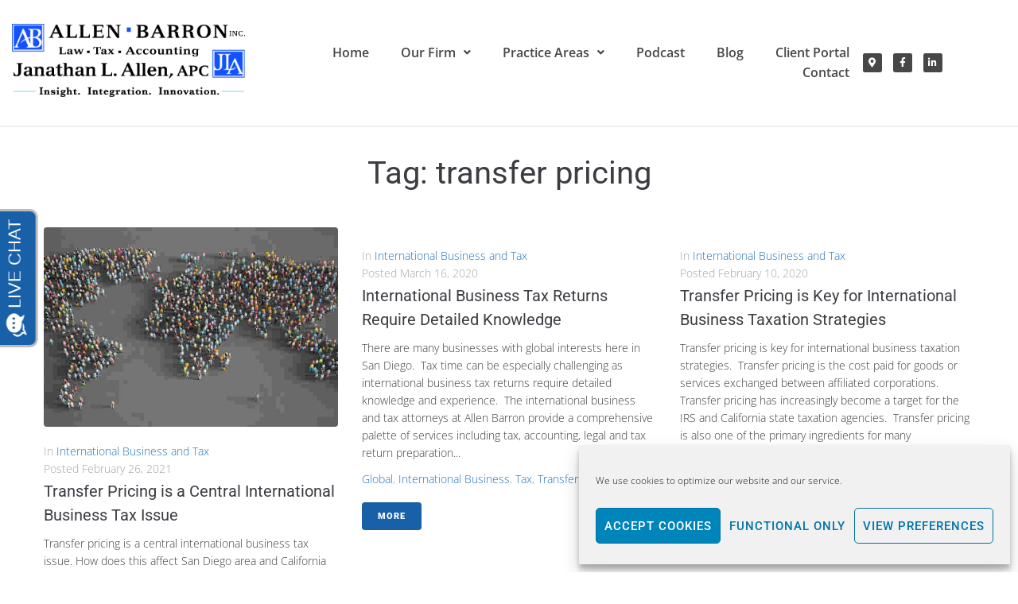

--- FILE ---
content_type: text/html; charset=UTF-8
request_url: https://allenbarron.com/tag/transfer-pricing/
body_size: 27221
content:
<!DOCTYPE html>
<html lang="en-US">
<head>
<meta charset="UTF-8">
<link rel="profile" href="http://gmpg.org/xfn/11">
<link rel="pingback" href="https://allenbarron.com/xmlrpc.php">

<meta name="viewport" content="width=device-width, initial-scale=1" />
<meta name='robots' content='index, follow, max-image-preview:large, max-snippet:-1, max-video-preview:-1' />
	<style>img:is([sizes="auto" i], [sizes^="auto," i]) { contain-intrinsic-size: 3000px 1500px }</style>
	
	<!-- This site is optimized with the Yoast SEO Premium plugin v26.7 (Yoast SEO v26.8) - https://yoast.com/product/yoast-seo-premium-wordpress/ -->
	<title>transfer pricing Archives - Allen Barron, Inc.</title>
	<link rel="canonical" href="https://allenbarron.com/tag/transfer-pricing/" />
	<link rel="next" href="https://allenbarron.com/tag/transfer-pricing/page/2/" />
	<meta property="og:locale" content="en_US" />
	<meta property="og:type" content="article" />
	<meta property="og:title" content="transfer pricing Archives" />
	<meta property="og:url" content="https://allenbarron.com/tag/transfer-pricing/" />
	<meta property="og:site_name" content="Allen Barron, Inc." />
	<meta name="twitter:card" content="summary_large_image" />
	<script type="application/ld+json" class="yoast-schema-graph">{"@context":"https://schema.org","@graph":[{"@type":"CollectionPage","@id":"https://allenbarron.com/tag/transfer-pricing/","url":"https://allenbarron.com/tag/transfer-pricing/","name":"transfer pricing Archives - Allen Barron, Inc.","isPartOf":{"@id":"https://allenbarron.com/#website"},"primaryImageOfPage":{"@id":"https://allenbarron.com/tag/transfer-pricing/#primaryimage"},"image":{"@id":"https://allenbarron.com/tag/transfer-pricing/#primaryimage"},"thumbnailUrl":"https://allenbarron.com/wp-content/uploads/2021/02/world-of-people.jpg","breadcrumb":{"@id":"https://allenbarron.com/tag/transfer-pricing/#breadcrumb"},"inLanguage":"en-US"},{"@type":"ImageObject","inLanguage":"en-US","@id":"https://allenbarron.com/tag/transfer-pricing/#primaryimage","url":"https://allenbarron.com/wp-content/uploads/2021/02/world-of-people.jpg","contentUrl":"https://allenbarron.com/wp-content/uploads/2021/02/world-of-people.jpg","width":903,"height":387,"caption":"Transfer Pricing is a Central International Business Tax Issue"},{"@type":"BreadcrumbList","@id":"https://allenbarron.com/tag/transfer-pricing/#breadcrumb","itemListElement":[{"@type":"ListItem","position":1,"name":"Home","item":"https://allenbarron.com/"},{"@type":"ListItem","position":2,"name":"transfer pricing"}]},{"@type":"WebSite","@id":"https://allenbarron.com/#website","url":"https://allenbarron.com/","name":"Allen Barron, Inc.","description":"San Diego International &amp; Domestic Tax Law - Legal Services - Accounting","potentialAction":[{"@type":"SearchAction","target":{"@type":"EntryPoint","urlTemplate":"https://allenbarron.com/?s={search_term_string}"},"query-input":{"@type":"PropertyValueSpecification","valueRequired":true,"valueName":"search_term_string"}}],"inLanguage":"en-US"}]}</script>
	<!-- / Yoast SEO Premium plugin. -->


<link rel='dns-prefetch' href='//fonts.googleapis.com' />
<link rel="alternate" type="application/rss+xml" title="Allen Barron, Inc. &raquo; Feed" href="https://allenbarron.com/feed/" />
<link rel="alternate" type="application/rss+xml" title="Allen Barron, Inc. &raquo; Comments Feed" href="https://allenbarron.com/comments/feed/" />
<link rel="alternate" type="application/rss+xml" title="Allen Barron, Inc. &raquo; transfer pricing Tag Feed" href="https://allenbarron.com/tag/transfer-pricing/feed/" />
<script type="text/javascript">
/* <![CDATA[ */
window._wpemojiSettings = {"baseUrl":"https:\/\/s.w.org\/images\/core\/emoji\/16.0.1\/72x72\/","ext":".png","svgUrl":"https:\/\/s.w.org\/images\/core\/emoji\/16.0.1\/svg\/","svgExt":".svg","source":{"concatemoji":"https:\/\/allenbarron.com\/wp-includes\/js\/wp-emoji-release.min.js?ver=6.8.3"}};
/*! This file is auto-generated */
!function(s,n){var o,i,e;function c(e){try{var t={supportTests:e,timestamp:(new Date).valueOf()};sessionStorage.setItem(o,JSON.stringify(t))}catch(e){}}function p(e,t,n){e.clearRect(0,0,e.canvas.width,e.canvas.height),e.fillText(t,0,0);var t=new Uint32Array(e.getImageData(0,0,e.canvas.width,e.canvas.height).data),a=(e.clearRect(0,0,e.canvas.width,e.canvas.height),e.fillText(n,0,0),new Uint32Array(e.getImageData(0,0,e.canvas.width,e.canvas.height).data));return t.every(function(e,t){return e===a[t]})}function u(e,t){e.clearRect(0,0,e.canvas.width,e.canvas.height),e.fillText(t,0,0);for(var n=e.getImageData(16,16,1,1),a=0;a<n.data.length;a++)if(0!==n.data[a])return!1;return!0}function f(e,t,n,a){switch(t){case"flag":return n(e,"\ud83c\udff3\ufe0f\u200d\u26a7\ufe0f","\ud83c\udff3\ufe0f\u200b\u26a7\ufe0f")?!1:!n(e,"\ud83c\udde8\ud83c\uddf6","\ud83c\udde8\u200b\ud83c\uddf6")&&!n(e,"\ud83c\udff4\udb40\udc67\udb40\udc62\udb40\udc65\udb40\udc6e\udb40\udc67\udb40\udc7f","\ud83c\udff4\u200b\udb40\udc67\u200b\udb40\udc62\u200b\udb40\udc65\u200b\udb40\udc6e\u200b\udb40\udc67\u200b\udb40\udc7f");case"emoji":return!a(e,"\ud83e\udedf")}return!1}function g(e,t,n,a){var r="undefined"!=typeof WorkerGlobalScope&&self instanceof WorkerGlobalScope?new OffscreenCanvas(300,150):s.createElement("canvas"),o=r.getContext("2d",{willReadFrequently:!0}),i=(o.textBaseline="top",o.font="600 32px Arial",{});return e.forEach(function(e){i[e]=t(o,e,n,a)}),i}function t(e){var t=s.createElement("script");t.src=e,t.defer=!0,s.head.appendChild(t)}"undefined"!=typeof Promise&&(o="wpEmojiSettingsSupports",i=["flag","emoji"],n.supports={everything:!0,everythingExceptFlag:!0},e=new Promise(function(e){s.addEventListener("DOMContentLoaded",e,{once:!0})}),new Promise(function(t){var n=function(){try{var e=JSON.parse(sessionStorage.getItem(o));if("object"==typeof e&&"number"==typeof e.timestamp&&(new Date).valueOf()<e.timestamp+604800&&"object"==typeof e.supportTests)return e.supportTests}catch(e){}return null}();if(!n){if("undefined"!=typeof Worker&&"undefined"!=typeof OffscreenCanvas&&"undefined"!=typeof URL&&URL.createObjectURL&&"undefined"!=typeof Blob)try{var e="postMessage("+g.toString()+"("+[JSON.stringify(i),f.toString(),p.toString(),u.toString()].join(",")+"));",a=new Blob([e],{type:"text/javascript"}),r=new Worker(URL.createObjectURL(a),{name:"wpTestEmojiSupports"});return void(r.onmessage=function(e){c(n=e.data),r.terminate(),t(n)})}catch(e){}c(n=g(i,f,p,u))}t(n)}).then(function(e){for(var t in e)n.supports[t]=e[t],n.supports.everything=n.supports.everything&&n.supports[t],"flag"!==t&&(n.supports.everythingExceptFlag=n.supports.everythingExceptFlag&&n.supports[t]);n.supports.everythingExceptFlag=n.supports.everythingExceptFlag&&!n.supports.flag,n.DOMReady=!1,n.readyCallback=function(){n.DOMReady=!0}}).then(function(){return e}).then(function(){var e;n.supports.everything||(n.readyCallback(),(e=n.source||{}).concatemoji?t(e.concatemoji):e.wpemoji&&e.twemoji&&(t(e.twemoji),t(e.wpemoji)))}))}((window,document),window._wpemojiSettings);
/* ]]> */
</script>
<link rel='stylesheet' id='cf7ic_style-css' href='https://allenbarron.com/wp-content/plugins/contact-form-7-image-captcha/css/cf7ic-style.css?ver=3.3.7' type='text/css' media='all' />
<style id='wp-emoji-styles-inline-css' type='text/css'>

	img.wp-smiley, img.emoji {
		display: inline !important;
		border: none !important;
		box-shadow: none !important;
		height: 1em !important;
		width: 1em !important;
		margin: 0 0.07em !important;
		vertical-align: -0.1em !important;
		background: none !important;
		padding: 0 !important;
	}
</style>
<link rel='stylesheet' id='wp-block-library-css' href='https://allenbarron.com/wp-includes/css/dist/block-library/style.min.css?ver=6.8.3' type='text/css' media='all' />
<style id='classic-theme-styles-inline-css' type='text/css'>
/*! This file is auto-generated */
.wp-block-button__link{color:#fff;background-color:#32373c;border-radius:9999px;box-shadow:none;text-decoration:none;padding:calc(.667em + 2px) calc(1.333em + 2px);font-size:1.125em}.wp-block-file__button{background:#32373c;color:#fff;text-decoration:none}
</style>
<style id='global-styles-inline-css' type='text/css'>
:root{--wp--preset--aspect-ratio--square: 1;--wp--preset--aspect-ratio--4-3: 4/3;--wp--preset--aspect-ratio--3-4: 3/4;--wp--preset--aspect-ratio--3-2: 3/2;--wp--preset--aspect-ratio--2-3: 2/3;--wp--preset--aspect-ratio--16-9: 16/9;--wp--preset--aspect-ratio--9-16: 9/16;--wp--preset--color--black: #000000;--wp--preset--color--cyan-bluish-gray: #abb8c3;--wp--preset--color--white: #ffffff;--wp--preset--color--pale-pink: #f78da7;--wp--preset--color--vivid-red: #cf2e2e;--wp--preset--color--luminous-vivid-orange: #ff6900;--wp--preset--color--luminous-vivid-amber: #fcb900;--wp--preset--color--light-green-cyan: #7bdcb5;--wp--preset--color--vivid-green-cyan: #00d084;--wp--preset--color--pale-cyan-blue: #8ed1fc;--wp--preset--color--vivid-cyan-blue: #0693e3;--wp--preset--color--vivid-purple: #9b51e0;--wp--preset--gradient--vivid-cyan-blue-to-vivid-purple: linear-gradient(135deg,rgba(6,147,227,1) 0%,rgb(155,81,224) 100%);--wp--preset--gradient--light-green-cyan-to-vivid-green-cyan: linear-gradient(135deg,rgb(122,220,180) 0%,rgb(0,208,130) 100%);--wp--preset--gradient--luminous-vivid-amber-to-luminous-vivid-orange: linear-gradient(135deg,rgba(252,185,0,1) 0%,rgba(255,105,0,1) 100%);--wp--preset--gradient--luminous-vivid-orange-to-vivid-red: linear-gradient(135deg,rgba(255,105,0,1) 0%,rgb(207,46,46) 100%);--wp--preset--gradient--very-light-gray-to-cyan-bluish-gray: linear-gradient(135deg,rgb(238,238,238) 0%,rgb(169,184,195) 100%);--wp--preset--gradient--cool-to-warm-spectrum: linear-gradient(135deg,rgb(74,234,220) 0%,rgb(151,120,209) 20%,rgb(207,42,186) 40%,rgb(238,44,130) 60%,rgb(251,105,98) 80%,rgb(254,248,76) 100%);--wp--preset--gradient--blush-light-purple: linear-gradient(135deg,rgb(255,206,236) 0%,rgb(152,150,240) 100%);--wp--preset--gradient--blush-bordeaux: linear-gradient(135deg,rgb(254,205,165) 0%,rgb(254,45,45) 50%,rgb(107,0,62) 100%);--wp--preset--gradient--luminous-dusk: linear-gradient(135deg,rgb(255,203,112) 0%,rgb(199,81,192) 50%,rgb(65,88,208) 100%);--wp--preset--gradient--pale-ocean: linear-gradient(135deg,rgb(255,245,203) 0%,rgb(182,227,212) 50%,rgb(51,167,181) 100%);--wp--preset--gradient--electric-grass: linear-gradient(135deg,rgb(202,248,128) 0%,rgb(113,206,126) 100%);--wp--preset--gradient--midnight: linear-gradient(135deg,rgb(2,3,129) 0%,rgb(40,116,252) 100%);--wp--preset--font-size--small: 13px;--wp--preset--font-size--medium: 20px;--wp--preset--font-size--large: 36px;--wp--preset--font-size--x-large: 42px;--wp--preset--spacing--20: 0.44rem;--wp--preset--spacing--30: 0.67rem;--wp--preset--spacing--40: 1rem;--wp--preset--spacing--50: 1.5rem;--wp--preset--spacing--60: 2.25rem;--wp--preset--spacing--70: 3.38rem;--wp--preset--spacing--80: 5.06rem;--wp--preset--shadow--natural: 6px 6px 9px rgba(0, 0, 0, 0.2);--wp--preset--shadow--deep: 12px 12px 50px rgba(0, 0, 0, 0.4);--wp--preset--shadow--sharp: 6px 6px 0px rgba(0, 0, 0, 0.2);--wp--preset--shadow--outlined: 6px 6px 0px -3px rgba(255, 255, 255, 1), 6px 6px rgba(0, 0, 0, 1);--wp--preset--shadow--crisp: 6px 6px 0px rgba(0, 0, 0, 1);}:where(.is-layout-flex){gap: 0.5em;}:where(.is-layout-grid){gap: 0.5em;}body .is-layout-flex{display: flex;}.is-layout-flex{flex-wrap: wrap;align-items: center;}.is-layout-flex > :is(*, div){margin: 0;}body .is-layout-grid{display: grid;}.is-layout-grid > :is(*, div){margin: 0;}:where(.wp-block-columns.is-layout-flex){gap: 2em;}:where(.wp-block-columns.is-layout-grid){gap: 2em;}:where(.wp-block-post-template.is-layout-flex){gap: 1.25em;}:where(.wp-block-post-template.is-layout-grid){gap: 1.25em;}.has-black-color{color: var(--wp--preset--color--black) !important;}.has-cyan-bluish-gray-color{color: var(--wp--preset--color--cyan-bluish-gray) !important;}.has-white-color{color: var(--wp--preset--color--white) !important;}.has-pale-pink-color{color: var(--wp--preset--color--pale-pink) !important;}.has-vivid-red-color{color: var(--wp--preset--color--vivid-red) !important;}.has-luminous-vivid-orange-color{color: var(--wp--preset--color--luminous-vivid-orange) !important;}.has-luminous-vivid-amber-color{color: var(--wp--preset--color--luminous-vivid-amber) !important;}.has-light-green-cyan-color{color: var(--wp--preset--color--light-green-cyan) !important;}.has-vivid-green-cyan-color{color: var(--wp--preset--color--vivid-green-cyan) !important;}.has-pale-cyan-blue-color{color: var(--wp--preset--color--pale-cyan-blue) !important;}.has-vivid-cyan-blue-color{color: var(--wp--preset--color--vivid-cyan-blue) !important;}.has-vivid-purple-color{color: var(--wp--preset--color--vivid-purple) !important;}.has-black-background-color{background-color: var(--wp--preset--color--black) !important;}.has-cyan-bluish-gray-background-color{background-color: var(--wp--preset--color--cyan-bluish-gray) !important;}.has-white-background-color{background-color: var(--wp--preset--color--white) !important;}.has-pale-pink-background-color{background-color: var(--wp--preset--color--pale-pink) !important;}.has-vivid-red-background-color{background-color: var(--wp--preset--color--vivid-red) !important;}.has-luminous-vivid-orange-background-color{background-color: var(--wp--preset--color--luminous-vivid-orange) !important;}.has-luminous-vivid-amber-background-color{background-color: var(--wp--preset--color--luminous-vivid-amber) !important;}.has-light-green-cyan-background-color{background-color: var(--wp--preset--color--light-green-cyan) !important;}.has-vivid-green-cyan-background-color{background-color: var(--wp--preset--color--vivid-green-cyan) !important;}.has-pale-cyan-blue-background-color{background-color: var(--wp--preset--color--pale-cyan-blue) !important;}.has-vivid-cyan-blue-background-color{background-color: var(--wp--preset--color--vivid-cyan-blue) !important;}.has-vivid-purple-background-color{background-color: var(--wp--preset--color--vivid-purple) !important;}.has-black-border-color{border-color: var(--wp--preset--color--black) !important;}.has-cyan-bluish-gray-border-color{border-color: var(--wp--preset--color--cyan-bluish-gray) !important;}.has-white-border-color{border-color: var(--wp--preset--color--white) !important;}.has-pale-pink-border-color{border-color: var(--wp--preset--color--pale-pink) !important;}.has-vivid-red-border-color{border-color: var(--wp--preset--color--vivid-red) !important;}.has-luminous-vivid-orange-border-color{border-color: var(--wp--preset--color--luminous-vivid-orange) !important;}.has-luminous-vivid-amber-border-color{border-color: var(--wp--preset--color--luminous-vivid-amber) !important;}.has-light-green-cyan-border-color{border-color: var(--wp--preset--color--light-green-cyan) !important;}.has-vivid-green-cyan-border-color{border-color: var(--wp--preset--color--vivid-green-cyan) !important;}.has-pale-cyan-blue-border-color{border-color: var(--wp--preset--color--pale-cyan-blue) !important;}.has-vivid-cyan-blue-border-color{border-color: var(--wp--preset--color--vivid-cyan-blue) !important;}.has-vivid-purple-border-color{border-color: var(--wp--preset--color--vivid-purple) !important;}.has-vivid-cyan-blue-to-vivid-purple-gradient-background{background: var(--wp--preset--gradient--vivid-cyan-blue-to-vivid-purple) !important;}.has-light-green-cyan-to-vivid-green-cyan-gradient-background{background: var(--wp--preset--gradient--light-green-cyan-to-vivid-green-cyan) !important;}.has-luminous-vivid-amber-to-luminous-vivid-orange-gradient-background{background: var(--wp--preset--gradient--luminous-vivid-amber-to-luminous-vivid-orange) !important;}.has-luminous-vivid-orange-to-vivid-red-gradient-background{background: var(--wp--preset--gradient--luminous-vivid-orange-to-vivid-red) !important;}.has-very-light-gray-to-cyan-bluish-gray-gradient-background{background: var(--wp--preset--gradient--very-light-gray-to-cyan-bluish-gray) !important;}.has-cool-to-warm-spectrum-gradient-background{background: var(--wp--preset--gradient--cool-to-warm-spectrum) !important;}.has-blush-light-purple-gradient-background{background: var(--wp--preset--gradient--blush-light-purple) !important;}.has-blush-bordeaux-gradient-background{background: var(--wp--preset--gradient--blush-bordeaux) !important;}.has-luminous-dusk-gradient-background{background: var(--wp--preset--gradient--luminous-dusk) !important;}.has-pale-ocean-gradient-background{background: var(--wp--preset--gradient--pale-ocean) !important;}.has-electric-grass-gradient-background{background: var(--wp--preset--gradient--electric-grass) !important;}.has-midnight-gradient-background{background: var(--wp--preset--gradient--midnight) !important;}.has-small-font-size{font-size: var(--wp--preset--font-size--small) !important;}.has-medium-font-size{font-size: var(--wp--preset--font-size--medium) !important;}.has-large-font-size{font-size: var(--wp--preset--font-size--large) !important;}.has-x-large-font-size{font-size: var(--wp--preset--font-size--x-large) !important;}
:where(.wp-block-post-template.is-layout-flex){gap: 1.25em;}:where(.wp-block-post-template.is-layout-grid){gap: 1.25em;}
:where(.wp-block-columns.is-layout-flex){gap: 2em;}:where(.wp-block-columns.is-layout-grid){gap: 2em;}
:root :where(.wp-block-pullquote){font-size: 1.5em;line-height: 1.6;}
</style>
<link rel='stylesheet' id='contact-form-7-css' href='https://allenbarron.com/wp-content/plugins/contact-form-7/includes/css/styles.css?ver=6.1.4' type='text/css' media='all' />
<link rel='stylesheet' id='mc4wp-form-basic-css' href='https://allenbarron.com/wp-content/plugins/mailchimp-for-wp/assets/css/form-basic.css?ver=4.11.1' type='text/css' media='all' />
<link rel='stylesheet' id='cmplz-general-css' href='https://allenbarron.com/wp-content/plugins/complianz-gdpr/assets/css/cookieblocker.min.css?ver=1765917074' type='text/css' media='all' />
<link rel='stylesheet' id='wp-components-css' href='https://allenbarron.com/wp-includes/css/dist/components/style.min.css?ver=6.8.3' type='text/css' media='all' />
<link rel='stylesheet' id='godaddy-styles-css' href='https://allenbarron.com/wp-content/mu-plugins/vendor/wpex/godaddy-launch/includes/Dependencies/GoDaddy/Styles/build/latest.css?ver=2.0.2' type='text/css' media='all' />
<link rel='stylesheet' id='font-awesome-css' href='https://allenbarron.com/wp-content/plugins/elementor/assets/lib/font-awesome/css/font-awesome.min.css?ver=4.7.0' type='text/css' media='all' />
<link rel='stylesheet' id='kava-parent-theme-style-css' href='https://allenbarron.com/wp-content/themes/kava/style.css?ver=2.1.4' type='text/css' media='all' />
<link rel='stylesheet' id='kava-theme-style-css' href='https://allenbarron.com/wp-content/themes/financial/style.css?ver=2.1.4' type='text/css' media='all' />
<style id='kava-theme-style-inline-css' type='text/css'>
/* #Typography */body {font-style: normal;font-weight: 300;font-size: 14px;line-height: 1.6;font-family: 'Open Sans', sans-serif;letter-spacing: 0px;text-align: left;color: #3b3d42;}h1,.h1-style {font-style: normal;font-weight: 400;font-size: 34px;line-height: 1.4;font-family: Roboto, sans-serif;letter-spacing: 0px;text-align: inherit;color: #3b3d42;}h2,.h2-style {font-style: normal;font-weight: 400;font-size: 24px;line-height: 1.4;font-family: Roboto, sans-serif;letter-spacing: 0px;text-align: inherit;color: #3b3d42;}h3,.h3-style {font-style: normal;font-weight: 400;font-size: 21px;line-height: 1.4;font-family: Roboto, sans-serif;letter-spacing: 0px;text-align: inherit;color: #3b3d42;}h4,.h4-style {font-style: normal;font-weight: 400;font-size: 20px;line-height: 1.5;font-family: Roboto, sans-serif;letter-spacing: 0px;text-align: inherit;color: #3b3d42;}h5,.h5-style {font-style: normal;font-weight: 300;font-size: 18px;line-height: 1.5;font-family: Roboto, sans-serif;letter-spacing: 0px;text-align: inherit;color: #3b3d42;}h6,.h6-style {font-style: normal;font-weight: 500;font-size: 14px;line-height: 1.5;font-family: Roboto, sans-serif;letter-spacing: 0px;text-align: inherit;color: #3b3d42;}@media (min-width: 1200px) {h1,.h1-style { font-size: 56px; }h2,.h2-style { font-size: 40px; }h3,.h3-style { font-size: 28px; }}a,h1 a:hover,h2 a:hover,h3 a:hover,h4 a:hover,h5 a:hover,h6 a:hover { color: #1e73be; }a:hover { color: #3b3d42; }blockquote {color: #1860a8;}/* #Header */.site-header__wrap {background-color: #ffffff;background-repeat: repeat;background-position: center top;background-attachment: scroll;;}/* ##Top Panel */.top-panel {color: #a1a2a4;background-color: #ffffff;}/* #Main Menu */.main-navigation {font-style: normal;font-weight: 400;font-size: 14px;line-height: 1.4;font-family: Roboto, sans-serif;letter-spacing: 0px;}.main-navigation a,.menu-item-has-children:before {color: #a1a2a4;}.main-navigation a:hover,.main-navigation .current_page_item>a,.main-navigation .current-menu-item>a,.main-navigation .current_page_ancestor>a,.main-navigation .current-menu-ancestor>a {color: #3b3d42;}/* #Mobile Menu */.mobile-menu-toggle-button {color: #ffffff;background-color: #1860a8;}/* #Social */.social-list a {color: #a1a2a4;}.social-list a:hover {color: #1860a8;}/* #Breadcrumbs */.breadcrumbs_item {font-style: normal;font-weight: 400;font-size: 11px;line-height: 1.5;font-family: Roboto, sans-serif;letter-spacing: 0px;}.breadcrumbs_item_sep,.breadcrumbs_item_link {color: #a1a2a4;}.breadcrumbs_item_link:hover {color: #1860a8;}/* #Post navigation */.post-navigation-container i {color: #a1a2a4;}.post-navigation-container .nav-links a:hover .post-title,.post-navigation-container .nav-links a:hover .nav-text {color: #1e73be;}.post-navigation-container .nav-links a:hover i {color: #3b3d42;}/* #Pagination */.posts-list-navigation .pagination .page-numbers,.page-links > span,.page-links > a {color: #a1a2a4;}.posts-list-navigation .pagination a.page-numbers:hover,.posts-list-navigation .pagination .page-numbers.current,.page-links > a:hover,.page-links > span {color: #3b3d42;}.posts-list-navigation .pagination .next,.posts-list-navigation .pagination .prev {color: #1e73be;}.posts-list-navigation .pagination .next:hover,.posts-list-navigation .pagination .prev:hover {color: #3b3d42;}/* #Button Appearance Styles (regular scheme) */.btn,button,input[type='button'],input[type='reset'],input[type='submit'] {font-style: normal;font-weight: 900;font-size: 11px;line-height: 1;font-family: Roboto, sans-serif;letter-spacing: 1px;color: #ffffff;background-color: #1860a8;}.btn:hover,button:hover,input[type='button']:hover,input[type='reset']:hover,input[type='submit']:hover,input[type='reset']:hover {color: #ffffff;background-color: rgb(62,134,206);}.btn.invert-button {color: #ffffff;}.btn.invert-button:hover {color: #ffffff;border-color: #1860a8;background-color: #1860a8;}/* #Totop Button */#toTop {padding: 0px 0px;border-radius: 0px;background-color: ;color: ;}#toTop:hover {background-color: ;color: ;}input,optgroup,select,textarea {font-size: 14px;}/* #Comment, Contact, Password Forms */.comment-form .submit,.wpcf7-submit,.post-password-form label + input {font-style: normal;font-weight: 900;font-size: 11px;line-height: 1;font-family: Roboto, sans-serif;letter-spacing: 1px;color: #ffffff;background-color: #1860a8;}.comment-form .submit:hover,.wpcf7-submit:hover,.post-password-form label + input:hover {color: #ffffff;background-color: rgb(62,134,206);}.comment-reply-title {font-style: normal;font-weight: 400;font-size: 20px;line-height: 1.5;font-family: Roboto, sans-serif;letter-spacing: 0px;color: #3b3d42;}/* Cookies consent */.comment-form-cookies-consent input[type='checkbox']:checked ~ label[for=wp-comment-cookies-consent]:before {color: #ffffff;border-color: #1860a8;background-color: #1860a8;}/* #Comment Reply Link */#cancel-comment-reply-link {color: #1e73be;}#cancel-comment-reply-link:hover {color: #3b3d42;}/* #Comment item */.comment-body .fn {font-style: normal;font-weight: 500;font-size: 14px;line-height: 1.5;font-family: Roboto, sans-serif;letter-spacing: 0px;color: #3b3d42;}.comment-date__time {color: #a1a2a4;}.comment-reply-link {font-style: normal;font-weight: 900;font-size: 11px;line-height: 1;font-family: Roboto, sans-serif;letter-spacing: 1px;}/* #Input Placeholders */::-webkit-input-placeholder { color: #a1a2a4; }::-moz-placeholder{ color: #a1a2a4; }:-moz-placeholder{ color: #a1a2a4; }:-ms-input-placeholder{ color: #a1a2a4; }/* #Entry Meta */.posted-on,.cat-links,.byline,.tags-links {color: #a1a2a4;}.comments-button {color: #a1a2a4;}.comments-button:hover {color: #ffffff;background-color: #1860a8;}.btn-style .post-categories a {color: #ffffff;background-color: #1860a8;}.btn-style .post-categories a:hover {color: #ffffff;background-color: rgb(62,134,206);}.sticky-label {color: #ffffff;background-color: #1860a8;}/* Posts List Item Invert */.invert-hover.has-post-thumbnail:hover,.invert-hover.has-post-thumbnail:hover .posted-on,.invert-hover.has-post-thumbnail:hover .cat-links,.invert-hover.has-post-thumbnail:hover .byline,.invert-hover.has-post-thumbnail:hover .tags-links,.invert-hover.has-post-thumbnail:hover .entry-meta,.invert-hover.has-post-thumbnail:hover a,.invert-hover.has-post-thumbnail:hover .btn-icon,.invert-item.has-post-thumbnail,.invert-item.has-post-thumbnail .posted-on,.invert-item.has-post-thumbnail .cat-links,.invert-item.has-post-thumbnail .byline,.invert-item.has-post-thumbnail .tags-links,.invert-item.has-post-thumbnail .entry-meta,.invert-item.has-post-thumbnail a,.invert-item.has-post-thumbnail .btn:hover,.invert-item.has-post-thumbnail .btn-style .post-categories a:hover,.invert,.invert .entry-title,.invert a,.invert .byline,.invert .posted-on,.invert .cat-links,.invert .tags-links {color: #ffffff;}.invert-hover.has-post-thumbnail:hover a:hover,.invert-hover.has-post-thumbnail:hover .btn-icon:hover,.invert-item.has-post-thumbnail a:hover,.invert a:hover {color: #1e73be;}.invert-hover.has-post-thumbnail .btn,.invert-item.has-post-thumbnail .comments-button,.posts-list--default.list-style-v10 .invert.default-item .comments-button{color: #ffffff;background-color: #1860a8;}.invert-hover.has-post-thumbnail .btn:hover,.invert-item.has-post-thumbnail .comments-button:hover,.posts-list--default.list-style-v10 .invert.default-item .comments-button:hover {color: #1e73be;background-color: #ffffff;}/* Default Posts List */.list-style-v8 .comments-link {color: #a1a2a4;}.list-style-v8 .comments-link:hover {color: #3b3d42;}/* Creative Posts List */.creative-item .entry-title a:hover {color: #1e73be;}.list-style-default .creative-item a,.creative-item .btn-icon {color: #a1a2a4;}.list-style-default .creative-item a:hover,.creative-item .btn-icon:hover {color: #1e73be;}.list-style-default .creative-item .btn,.list-style-default .creative-item .btn:hover,.list-style-default .creative-item .comments-button:hover {color: #ffffff;}.creative-item__title-first-letter {font-style: normal;font-weight: 400;font-family: Roboto, sans-serif;color: #3b3d42;}.posts-list--creative.list-style-v10 .creative-item:before {background-color: #1860a8;box-shadow: 0px 0px 0px 8px rgba(24,96,168,0.25);}.posts-list--creative.list-style-v10 .creative-item__post-date {font-style: normal;font-weight: 400;font-size: 20px;line-height: 1.5;font-family: Roboto, sans-serif;letter-spacing: 0px;color: #1e73be;}.posts-list--creative.list-style-v10 .creative-item__post-date a {color: #1e73be;}.posts-list--creative.list-style-v10 .creative-item__post-date a:hover {color: #3b3d42;}/* Creative Posts List style-v2 */.list-style-v2 .creative-item .entry-title,.list-style-v9 .creative-item .entry-title {font-style: normal;font-weight: 400;font-size: 20px;line-height: 1.5;font-family: Roboto, sans-serif;letter-spacing: 0px;}/* Image Post Format */.post_format-post-format-image .post-thumbnail__link:before {color: #ffffff;background-color: #1860a8;}/* Gallery Post Format */.post_format-post-format-gallery .swiper-button-prev,.post_format-post-format-gallery .swiper-button-next {color: #a1a2a4;}.post_format-post-format-gallery .swiper-button-prev:hover,.post_format-post-format-gallery .swiper-button-next:hover {color: #3b3d42;}/* Link Post Format */.post_format-post-format-quote .post-format-quote {color: #ffffff;background-color: #1860a8;}.post_format-post-format-quote .post-format-quote:before {color: #1860a8;background-color: #ffffff;}/* Post Author */.post-author__title a {color: #1e73be;}.post-author__title a:hover {color: #3b3d42;}.invert .post-author__title a {color: #ffffff;}.invert .post-author__title a:hover {color: #1e73be;}/* Single Post */.single-post blockquote {border-color: #1860a8;}.single-post:not(.post-template-single-layout-4):not(.post-template-single-layout-7) .tags-links a:hover {color: #ffffff;border-color: #1860a8;background-color: #1860a8;}.single-header-3 .post-author .byline,.single-header-4 .post-author .byline,.single-header-5 .post-author .byline {font-style: normal;font-weight: 400;font-size: 20px;line-height: 1.5;font-family: Roboto, sans-serif;letter-spacing: 0px;}.single-header-8,.single-header-10 .entry-header {background-color: #1860a8;}.single-header-8.invert a:hover,.single-header-10.invert a:hover {color: rgba(255,255,255,0.5);}.single-header-3 a.comments-button,.single-header-10 a.comments-button {border: 1px solid #ffffff;}.single-header-3 a.comments-button:hover,.single-header-10 a.comments-button:hover {color: #1e73be;background-color: #ffffff;}/* Page preloader */.page-preloader {border-top-color: #1860a8;border-right-color: #1860a8;}/* Logo */.site-logo__link,.site-logo__link:hover {color: #1860a8;}/* Page title */.page-title {font-style: normal;font-weight: 400;font-size: 24px;line-height: 1.4;font-family: Roboto, sans-serif;letter-spacing: 0px;color: #3b3d42;}@media (min-width: 1200px) {.page-title { font-size: 40px; }}/* Grid Posts List */.posts-list.list-style-v3 .comments-link {border-color: #1e73be;}.posts-list.list-style-v4 .comments-link {color: #a1a2a4;}.posts-list.list-style-v4 .posts-list__item.grid-item .grid-item-wrap .comments-link:hover {color: #ffffff;background-color: #1e73be;}/* Posts List Grid Item Invert */.grid-item-wrap.invert,.grid-item-wrap.invert .posted-on,.grid-item-wrap.invert .cat-links,.grid-item-wrap.invert .byline,.grid-item-wrap.invert .tags-links,.grid-item-wrap.invert .entry-meta,.grid-item-wrap.invert a,.grid-item-wrap.invert .btn-icon,.grid-item-wrap.invert .comments-button {color: #ffffff;}/* Posts List Grid-5 Item Invert */.list-style-v5 .grid-item-wrap.invert .posted-on,.list-style-v5 .grid-item-wrap.invert .cat-links,.list-style-v5 .grid-item-wrap.invert .byline,.list-style-v5 .grid-item-wrap.invert .tags-links,.list-style-v5 .grid-item-wrap.invert .posted-on a,.list-style-v5 .grid-item-wrap.invert .cat-links a,.list-style-v5 .grid-item-wrap.invert .tags-links a,.list-style-v5 .grid-item-wrap.invert .byline a,.list-style-v5 .grid-item-wrap.invert .comments-link,.list-style-v5 .grid-item-wrap.invert .entry-title a:hover {color: #1860a8;}.list-style-v5 .grid-item-wrap.invert .posted-on a:hover,.list-style-v5 .grid-item-wrap.invert .cat-links a:hover,.list-style-v5 .grid-item-wrap.invert .tags-links a:hover,.list-style-v5 .grid-item-wrap.invert .byline a:hover,.list-style-v5 .grid-item-wrap.invert .comments-link:hover {color: #ffffff;}/* Posts List Grid-6 Item Invert */.posts-list.list-style-v6 .posts-list__item.grid-item .grid-item-wrap .cat-links a,.posts-list.list-style-v7 .posts-list__item.grid-item .grid-item-wrap .cat-links a {color: #ffffff;background-color: #1e73be;}.posts-list.list-style-v6 .posts-list__item.grid-item .grid-item-wrap .cat-links a:hover,.posts-list.list-style-v7 .posts-list__item.grid-item .grid-item-wrap .cat-links a:hover {color: #ffffff;background-color: rgb(62,134,206);}.posts-list.list-style-v9 .posts-list__item.grid-item .grid-item-wrap .entry-header .entry-title {font-weight : 300;}/* Grid 7 */.list-style-v7 .grid-item-wrap.invert .posted-on a:hover,.list-style-v7 .grid-item-wrap.invert .cat-links a:hover,.list-style-v7 .grid-item-wrap.invert .tags-links a:hover,.list-style-v7 .grid-item-wrap.invert .byline a:hover,.list-style-v7 .grid-item-wrap.invert .comments-link:hover,.list-style-v7 .grid-item-wrap.invert .entry-title a:hover,.list-style-v6 .grid-item-wrap.invert .posted-on a:hover,.list-style-v6 .grid-item-wrap.invert .cat-links a:hover,.list-style-v6 .grid-item-wrap.invert .tags-links a:hover,.list-style-v6 .grid-item-wrap.invert .byline a:hover,.list-style-v6 .grid-item-wrap.invert .comments-link:hover,.list-style-v6 .grid-item-wrap.invert .entry-title a:hover {color: #1860a8;}.list-style-v7 .grid-item-wrap.invert .posted-on,.list-style-v7 .grid-item-wrap.invert .cat-links,.list-style-v7 .grid-item-wrap.invert .byline,.list-style-v7 .grid-item-wrap.invert .tags-links,.list-style-v7 .grid-item-wrap.invert .posted-on a,.list-style-v7 .grid-item-wrap.invert .cat-links a,.list-style-v7 .grid-item-wrap.invert .tags-links a,.list-style-v7 .grid-item-wrap.invert .byline a,.list-style-v7 .grid-item-wrap.invert .comments-link,.list-style-v7 .grid-item-wrap.invert .entry-title a,.list-style-v7 .grid-item-wrap.invert .entry-content p,.list-style-v6 .grid-item-wrap.invert .posted-on,.list-style-v6 .grid-item-wrap.invert .cat-links,.list-style-v6 .grid-item-wrap.invert .byline,.list-style-v6 .grid-item-wrap.invert .tags-links,.list-style-v6 .grid-item-wrap.invert .posted-on a,.list-style-v6 .grid-item-wrap.invert .cat-links a,.list-style-v6 .grid-item-wrap.invert .tags-links a,.list-style-v6 .grid-item-wrap.invert .byline a,.list-style-v6 .grid-item-wrap.invert .comments-link,.list-style-v6 .grid-item-wrap.invert .entry-title a,.list-style-v6 .grid-item-wrap.invert .entry-content p {color: #ffffff;}.posts-list.list-style-v7 .grid-item .grid-item-wrap .entry-footer .comments-link:hover,.posts-list.list-style-v6 .grid-item .grid-item-wrap .entry-footer .comments-link:hover,.posts-list.list-style-v6 .posts-list__item.grid-item .grid-item-wrap .btn:hover,.posts-list.list-style-v7 .posts-list__item.grid-item .grid-item-wrap .btn:hover {color: #1860a8;border-color: #1860a8;}.posts-list.list-style-v10 .grid-item-inner .space-between-content .comments-link {color: #a1a2a4;}.posts-list.list-style-v10 .grid-item-inner .space-between-content .comments-link:hover {color: #1860a8;}.posts-list.list-style-v10 .posts-list__item.justify-item .justify-item-inner .entry-title a {color: #3b3d42;}.posts-list.posts-list--vertical-justify.list-style-v10 .posts-list__item.justify-item .justify-item-inner .entry-title a:hover{color: #ffffff;background-color: #1860a8;}.posts-list.list-style-v5 .posts-list__item.justify-item .justify-item-inner.invert .cat-links a:hover,.posts-list.list-style-v8 .posts-list__item.justify-item .justify-item-inner.invert .cat-links a:hover {color: #ffffff;background-color: rgb(62,134,206);}.posts-list.list-style-v5 .posts-list__item.justify-item .justify-item-inner.invert .cat-links a,.posts-list.list-style-v8 .posts-list__item.justify-item .justify-item-inner.invert .cat-links a{color: #ffffff;background-color: #1e73be;}.list-style-v8 .justify-item-inner.invert .posted-on,.list-style-v8 .justify-item-inner.invert .cat-links,.list-style-v8 .justify-item-inner.invert .byline,.list-style-v8 .justify-item-inner.invert .tags-links,.list-style-v8 .justify-item-inner.invert .posted-on a,.list-style-v8 .justify-item-inner.invert .cat-links a,.list-style-v8 .justify-item-inner.invert .tags-links a,.list-style-v8 .justify-item-inner.invert .byline a,.list-style-v8 .justify-item-inner.invert .comments-link,.list-style-v8 .justify-item-inner.invert .entry-title a,.list-style-v8 .justify-item-inner.invert .entry-content p,.list-style-v5 .justify-item-inner.invert .posted-on,.list-style-v5 .justify-item-inner.invert .cat-links,.list-style-v5 .justify-item-inner.invert .byline,.list-style-v5 .justify-item-inner.invert .tags-links,.list-style-v5 .justify-item-inner.invert .posted-on a,.list-style-v5 .justify-item-inner.invert .cat-links a,.list-style-v5 .justify-item-inner.invert .tags-links a,.list-style-v5 .justify-item-inner.invert .byline a,.list-style-v5 .justify-item-inner.invert .comments-link,.list-style-v5 .justify-item-inner.invert .entry-title a,.list-style-v5 .justify-item-inner.invert .entry-content p,.list-style-v4 .justify-item-inner.invert .posted-on:hover,.list-style-v4 .justify-item-inner.invert .cat-links,.list-style-v4 .justify-item-inner.invert .byline,.list-style-v4 .justify-item-inner.invert .tags-links,.list-style-v4 .justify-item-inner.invert .posted-on a,.list-style-v4 .justify-item-inner.invert .cat-links a,.list-style-v4 .justify-item-inner.invert .tags-links a,.list-style-v4 .justify-item-inner.invert .byline a,.list-style-v4 .justify-item-inner.invert .comments-link,.list-style-v4 .justify-item-inner.invert .entry-title a,.list-style-v4 .justify-item-inner.invert .entry-content p {color: #ffffff;}.list-style-v8 .justify-item-inner.invert .posted-on a:hover,.list-style-v8 .justify-item-inner.invert .cat-links a:hover,.list-style-v8 .justify-item-inner.invert .tags-links a:hover,.list-style-v8 .justify-item-inner.invert .byline a:hover,.list-style-v8 .justify-item-inner.invert .comments-link:hover,.list-style-v8 .justify-item-inner.invert .entry-title a:hover,.list-style-v5 .justify-item-inner.invert .posted-on a:hover,.list-style-v5 .justify-item-inner.invert .cat-links a:hover,.list-style-v5 .justify-item-inner.invert .tags-links a:hover,.list-style-v5 .justify-item-inner.invert .byline a:hover,.list-style-v5 .justify-item-inner.invert .entry-title a:hover,.list-style-v4 .justify-item-inner.invert .posted-on a,.list-style-v4 .justify-item-inner.invert .cat-links a:hover,.list-style-v4 .justify-item-inner.invert .tags-links a:hover,.list-style-v4 .justify-item-inner.invert .byline a:hover,.list-style-v4 .justify-item-inner.invert .comments-link:hover,.list-style-v4 .justify-item-inner.invert .entry-title a:hover{color: #1860a8;}.posts-list.list-style-v5 .justify-item .justify-item-wrap .entry-footer .comments-link:hover {border-color: #1860a8;}.list-style-v4 .justify-item-inner.invert .btn:hover,.list-style-v6 .justify-item-wrap.invert .btn:hover,.list-style-v8 .justify-item-inner.invert .btn:hover {color: #ffffff;}.posts-list.posts-list--vertical-justify.list-style-v5 .posts-list__item.justify-item .justify-item-wrap .entry-footer .comments-link:hover,.posts-list.posts-list--vertical-justify.list-style-v5 .posts-list__item.justify-item .justify-item-wrap .entry-footer .btn:hover {color: #1860a8;border-color: #1860a8;}/* masonry Posts List */.posts-list.list-style-v3 .comments-link {border-color: #1e73be;}.posts-list.list-style-v4 .comments-link {color: #a1a2a4;}.posts-list.list-style-v4 .posts-list__item.masonry-item .masonry-item-wrap .comments-link:hover {color: #ffffff;background-color: #1e73be;}/* Posts List masonry Item Invert */.masonry-item-wrap.invert,.masonry-item-wrap.invert .posted-on,.masonry-item-wrap.invert .cat-links,.masonry-item-wrap.invert .byline,.masonry-item-wrap.invert .tags-links,.masonry-item-wrap.invert .entry-meta,.masonry-item-wrap.invert a,.masonry-item-wrap.invert .btn-icon,.masonry-item-wrap.invert .comments-button {color: #ffffff;}/* Posts List masonry-5 Item Invert */.list-style-v5 .masonry-item-wrap.invert .posted-on,.list-style-v5 .masonry-item-wrap.invert .cat-links,.list-style-v5 .masonry-item-wrap.invert .byline,.list-style-v5 .masonry-item-wrap.invert .tags-links,.list-style-v5 .masonry-item-wrap.invert .posted-on a,.list-style-v5 .masonry-item-wrap.invert .cat-links a,.list-style-v5 .masonry-item-wrap.invert .tags-links a,.list-style-v5 .masonry-item-wrap.invert .byline a,.list-style-v5 .masonry-item-wrap.invert .comments-link,.list-style-v5 .masonry-item-wrap.invert .entry-title a:hover {color: #1860a8;}.list-style-v5 .masonry-item-wrap.invert .posted-on a:hover,.list-style-v5 .masonry-item-wrap.invert .cat-links a:hover,.list-style-v5 .masonry-item-wrap.invert .tags-links a:hover,.list-style-v5 .masonry-item-wrap.invert .byline a:hover,.list-style-v5 .masonry-item-wrap.invert .comments-link:hover {color: #ffffff;}.posts-list.list-style-v10 .masonry-item-inner .space-between-content .comments-link {color: #a1a2a4;}.posts-list.list-style-v10 .masonry-item-inner .space-between-content .comments-link:hover {color: #1860a8;}.widget_recent_entries a,.widget_recent_comments a {font-style: normal;font-weight: 500;font-size: 14px;line-height: 1.5;font-family: Roboto, sans-serif;letter-spacing: 0px;color: #3b3d42;}.widget_recent_entries a:hover,.widget_recent_comments a:hover {color: #1e73be;}.widget_recent_entries .post-date,.widget_recent_comments .recentcomments {color: #a1a2a4;}.widget_recent_comments .comment-author-link a {color: #a1a2a4;}.widget_recent_comments .comment-author-link a:hover {color: #1e73be;}.widget_calendar th,.widget_calendar caption {color: #1860a8;}.widget_calendar tbody td a {color: #3b3d42;}.widget_calendar tbody td a:hover {color: #ffffff;background-color: #1860a8;}.widget_calendar tfoot td a {color: #a1a2a4;}.widget_calendar tfoot td a:hover {color: #3b3d42;}/* Preloader */.jet-smart-listing-wrap.jet-processing + div.jet-smart-listing-loading,div.wpcf7 .ajax-loader {border-top-color: #1860a8;border-right-color: #1860a8;}/*--------------------------------------------------------------## Ecwid Plugin Styles--------------------------------------------------------------*//* Product Title, Product Price amount */html#ecwid_html body#ecwid_body .ec-size .ec-wrapper .ec-store .grid-product__title-inner,html#ecwid_html body#ecwid_body .ec-size .ec-wrapper .ec-store .grid__products .grid-product__image ~ .grid-product__price .grid-product__price-amount,html#ecwid_html body#ecwid_body .ec-size .ec-wrapper .ec-store .grid__products .grid-product__image ~ .grid-product__title .grid-product__price-amount,html#ecwid_html body#ecwid_body .ec-size .ec-store .grid__products--medium-items.grid__products--layout-center .grid-product__price-compare,html#ecwid_html body#ecwid_body .ec-size .ec-store .grid__products--medium-items .grid-product__details,html#ecwid_html body#ecwid_body .ec-size .ec-store .grid__products--medium-items .grid-product__sku,html#ecwid_html body#ecwid_body .ec-size .ec-store .grid__products--medium-items .grid-product__sku-hover,html#ecwid_html body#ecwid_body .ec-size .ec-store .grid__products--medium-items .grid-product__tax,html#ecwid_html body#ecwid_body .ec-size .ec-wrapper .ec-store .form__msg,html#ecwid_html body#ecwid_body .ec-size.ec-size--l .ec-wrapper .ec-store h1,html#ecwid_html body#ecwid_body.page .ec-size .ec-wrapper .ec-store .product-details__product-title,html#ecwid_html body#ecwid_body.page .ec-size .ec-wrapper .ec-store .product-details__product-price,html#ecwid_html body#ecwid_body .ec-size .ec-wrapper .ec-store .product-details-module__title,html#ecwid_html body#ecwid_body .ec-size .ec-wrapper .ec-store .ec-cart-summary__row--total .ec-cart-summary__title,html#ecwid_html body#ecwid_body .ec-size .ec-wrapper .ec-store .ec-cart-summary__row--total .ec-cart-summary__price,html#ecwid_html body#ecwid_body .ec-size .ec-wrapper .ec-store .grid__categories * {font-style: normal;font-weight: 500;line-height: 1.5;font-family: Roboto, sans-serif;letter-spacing: 0px;}html#ecwid_html body#ecwid_body .ecwid .ec-size .ec-wrapper .ec-store .product-details__product-description {font-style: normal;font-weight: 300;font-size: 14px;line-height: 1.6;font-family: 'Open Sans', sans-serif;letter-spacing: 0px;text-align: left;color: #3b3d42;}html#ecwid_html body#ecwid_body .ec-size .ec-wrapper .ec-store .grid-product__title-inner,html#ecwid_html body#ecwid_body .ec-size .ec-wrapper .ec-store .grid__products .grid-product__image ~ .grid-product__price .grid-product__price-amount,html#ecwid_html body#ecwid_body .ec-size .ec-wrapper .ec-store .grid__products .grid-product__image ~ .grid-product__title .grid-product__price-amount,html#ecwid_html body#ecwid_body .ec-size .ec-store .grid__products--medium-items.grid__products--layout-center .grid-product__price-compare,html#ecwid_html body#ecwid_body .ec-size .ec-store .grid__products--medium-items .grid-product__details,html#ecwid_html body#ecwid_body .ec-size .ec-store .grid__products--medium-items .grid-product__sku,html#ecwid_html body#ecwid_body .ec-size .ec-store .grid__products--medium-items .grid-product__sku-hover,html#ecwid_html body#ecwid_body .ec-size .ec-store .grid__products--medium-items .grid-product__tax,html#ecwid_html body#ecwid_body .ec-size .ec-wrapper .ec-store .product-details-module__title,html#ecwid_html body#ecwid_body.page .ec-size .ec-wrapper .ec-store .product-details__product-price,html#ecwid_html body#ecwid_body.page .ec-size .ec-wrapper .ec-store .product-details__product-title,html#ecwid_html body#ecwid_body .ec-size .ec-wrapper .ec-store .form-control__text,html#ecwid_html body#ecwid_body .ec-size .ec-wrapper .ec-store .form-control__textarea,html#ecwid_html body#ecwid_body .ec-size .ec-wrapper .ec-store .ec-link,html#ecwid_html body#ecwid_body .ec-size .ec-wrapper .ec-store .ec-link:visited,html#ecwid_html body#ecwid_body .ec-size .ec-wrapper .ec-store input[type="radio"].form-control__radio:checked+.form-control__radio-view::after {color: #1e73be;}html#ecwid_html body#ecwid_body .ec-size .ec-wrapper .ec-store .ec-link:hover {color: #3b3d42;}/* Product Title, Price small state */html#ecwid_html body#ecwid_body .ec-size .ec-wrapper .ec-store .grid__products--small-items .grid-product__title-inner,html#ecwid_html body#ecwid_body .ec-size .ec-wrapper .ec-store .grid__products--small-items .grid-product__price-hover .grid-product__price-amount,html#ecwid_html body#ecwid_body .ec-size .ec-wrapper .ec-store .grid__products--small-items .grid-product__image ~ .grid-product__price .grid-product__price-amount,html#ecwid_html body#ecwid_body .ec-size .ec-wrapper .ec-store .grid__products--small-items .grid-product__image ~ .grid-product__title .grid-product__price-amount,html#ecwid_html body#ecwid_body .ec-size .ec-wrapper .ec-store .grid__products--small-items.grid__products--layout-center .grid-product__price-compare,html#ecwid_html body#ecwid_body .ec-size .ec-wrapper .ec-store .grid__products--small-items .grid-product__details,html#ecwid_html body#ecwid_body .ec-size .ec-wrapper .ec-store .grid__products--small-items .grid-product__sku,html#ecwid_html body#ecwid_body .ec-size .ec-wrapper .ec-store .grid__products--small-items .grid-product__sku-hover,html#ecwid_html body#ecwid_body .ec-size .ec-wrapper .ec-store .grid__products--small-items .grid-product__tax {font-size: 12px;}/* Product Title, Price medium state */html#ecwid_html body#ecwid_body .ec-size .ec-wrapper .ec-store .grid__products--medium-items .grid-product__title-inner,html#ecwid_html body#ecwid_body .ec-size .ec-wrapper .ec-store .grid__products--medium-items .grid-product__price-hover .grid-product__price-amount,html#ecwid_html body#ecwid_body .ec-size .ec-wrapper .ec-store .grid__products--medium-items .grid-product__image ~ .grid-product__price .grid-product__price-amount,html#ecwid_html body#ecwid_body .ec-size .ec-wrapper .ec-store .grid__products--medium-items .grid-product__image ~ .grid-product__title .grid-product__price-amount,html#ecwid_html body#ecwid_body .ec-size .ec-wrapper .ec-store .grid__products--medium-items.grid__products--layout-center .grid-product__price-compare,html#ecwid_html body#ecwid_body .ec-size .ec-wrapper .ec-store .grid__products--medium-items .grid-product__details,html#ecwid_html body#ecwid_body .ec-size .ec-wrapper .ec-store .grid__products--medium-items .grid-product__sku,html#ecwid_html body#ecwid_body .ec-size .ec-wrapper .ec-store .grid__products--medium-items .grid-product__sku-hover,html#ecwid_html body#ecwid_body .ec-size .ec-wrapper .ec-store .grid__products--medium-items .grid-product__tax {font-size: 14px;}/* Product Title, Price large state */html#ecwid_html body#ecwid_body .ec-size .ec-wrapper .ec-store .grid__products--large-items .grid-product__title-inner,html#ecwid_html body#ecwid_body .ec-size .ec-wrapper .ec-store .grid__products--large-items .grid-product__price-hover .grid-product__price-amount,html#ecwid_html body#ecwid_body .ec-size .ec-wrapper .ec-store .grid__products--large-items .grid-product__image ~ .grid-product__price .grid-product__price-amount,html#ecwid_html body#ecwid_body .ec-size .ec-wrapper .ec-store .grid__products--large-items .grid-product__image ~ .grid-product__title .grid-product__price-amount,html#ecwid_html body#ecwid_body .ec-size .ec-wrapper .ec-store .grid__products--large-items.grid__products--layout-center .grid-product__price-compare,html#ecwid_html body#ecwid_body .ec-size .ec-wrapper .ec-store .grid__products--large-items .grid-product__details,html#ecwid_html body#ecwid_body .ec-size .ec-wrapper .ec-store .grid__products--large-items .grid-product__sku,html#ecwid_html body#ecwid_body .ec-size .ec-wrapper .ec-store .grid__products--large-items .grid-product__sku-hover,html#ecwid_html body#ecwid_body .ec-size .ec-wrapper .ec-store .grid__products--large-items .grid-product__tax {font-size: 17px;}/* Product Add To Cart button */html#ecwid_html body#ecwid_body .ec-size .ec-wrapper .ec-store button {font-style: normal;font-weight: 900;line-height: 1;font-family: Roboto, sans-serif;letter-spacing: 1px;}/* Product Add To Cart button normal state */html#ecwid_html body#ecwid_body .ec-size .ec-wrapper .ec-store .form-control--secondary .form-control__button,html#ecwid_html body#ecwid_body .ec-size .ec-wrapper .ec-store .form-control--primary .form-control__button {border-color: #1860a8;background-color: transparent;color: #1860a8;}/* Product Add To Cart button hover state, Product Category active state */html#ecwid_html body#ecwid_body .ec-size .ec-wrapper .ec-store .form-control--secondary .form-control__button:hover,html#ecwid_html body#ecwid_body .ec-size .ec-wrapper .ec-store .form-control--primary .form-control__button:hover,html#ecwid_html body#ecwid_body .horizontal-menu-container.horizontal-desktop .horizontal-menu-item.horizontal-menu-item--active>a {border-color: #1860a8;background-color: #1860a8;color: #ffffff;}/* Black Product Add To Cart button normal state */html#ecwid_html body#ecwid_body .ec-size .ec-wrapper .ec-store .grid__products--appearance-hover .grid-product--dark .form-control--secondary .form-control__button {border-color: #1860a8;background-color: #1860a8;color: #ffffff;}/* Black Product Add To Cart button normal state */html#ecwid_html body#ecwid_body .ec-size .ec-wrapper .ec-store .grid__products--appearance-hover .grid-product--dark .form-control--secondary .form-control__button:hover {border-color: #ffffff;background-color: #ffffff;color: #1860a8;}/* Product Add To Cart button small label */html#ecwid_html body#ecwid_body .ec-size.ec-size--l .ec-wrapper .ec-store .form-control .form-control__button {font-size: 10px;}/* Product Add To Cart button medium label */html#ecwid_html body#ecwid_body .ec-size.ec-size--l .ec-wrapper .ec-store .form-control--small .form-control__button {font-size: 11px;}/* Product Add To Cart button large label */html#ecwid_html body#ecwid_body .ec-size.ec-size--l .ec-wrapper .ec-store .form-control--medium .form-control__button {font-size: 14px;}/* Mini Cart icon styles */html#ecwid_html body#ecwid_body .ec-minicart__body .ec-minicart__icon .icon-default path[stroke],html#ecwid_html body#ecwid_body .ec-minicart__body .ec-minicart__icon .icon-default circle[stroke] {stroke: #1e73be;}html#ecwid_html body#ecwid_body .ec-minicart:hover .ec-minicart__body .ec-minicart__icon .icon-default path[stroke],html#ecwid_html body#ecwid_body .ec-minicart:hover .ec-minicart__body .ec-minicart__icon .icon-default circle[stroke] {stroke: #3b3d42;}
</style>
<link rel='stylesheet' id='kava-theme-main-style-css' href='https://allenbarron.com/wp-content/themes/kava/theme.css?ver=2.1.4' type='text/css' media='all' />
<link rel='stylesheet' id='blog-layouts-module-css' href='https://allenbarron.com/wp-content/themes/kava/inc/modules/blog-layouts/assets/css/blog-layouts-module.css?ver=2.1.4' type='text/css' media='all' />
<link rel='stylesheet' id='cx-google-fonts-kava-css' href='//fonts.googleapis.com/css?family=Open+Sans%3A300%7CRoboto%3A400%2C300%2C500%2C900%7CMontserrat%3A700&#038;subset=latin&#038;ver=6.8.3' type='text/css' media='all' />
<link rel='stylesheet' id='jet-blocks-css' href='https://allenbarron.com/wp-content/uploads/elementor/css/custom-jet-blocks.css?ver=1.3.22' type='text/css' media='all' />
<link rel='stylesheet' id='elementor-icons-css' href='https://allenbarron.com/wp-content/plugins/elementor/assets/lib/eicons/css/elementor-icons.min.css?ver=5.46.0' type='text/css' media='all' />
<link rel='stylesheet' id='elementor-frontend-css' href='https://allenbarron.com/wp-content/plugins/elementor/assets/css/frontend.min.css?ver=3.34.2' type='text/css' media='all' />
<style id='elementor-frontend-inline-css' type='text/css'>
.elementor-kit-1{--e-global-color-primary:#6EC1E4;--e-global-color-secondary:#54595F;--e-global-color-text:#7A7A7A;--e-global-color-accent:#61CE70;--e-global-typography-primary-font-family:"Roboto";--e-global-typography-primary-font-weight:600;--e-global-typography-secondary-font-family:"Roboto Slab";--e-global-typography-secondary-font-weight:400;--e-global-typography-text-font-family:"Roboto";--e-global-typography-text-font-weight:400;--e-global-typography-accent-font-family:"Roboto";--e-global-typography-accent-font-weight:500;}.elementor-kit-1 e-page-transition{background-color:#FFBC7D;}.elementor-section.elementor-section-boxed > .elementor-container{max-width:1140px;}.e-con{--container-max-width:1140px;}.elementor-widget:not(:last-child){margin-block-end:20px;}.elementor-element{--widgets-spacing:20px 20px;--widgets-spacing-row:20px;--widgets-spacing-column:20px;}{}h1.entry-title{display:var(--page-title-display);}@media(max-width:1024px){.elementor-section.elementor-section-boxed > .elementor-container{max-width:1024px;}.e-con{--container-max-width:1024px;}}@media(max-width:767px){.elementor-section.elementor-section-boxed > .elementor-container{max-width:767px;}.e-con{--container-max-width:767px;}}
.elementor-18 .elementor-element.elementor-element-1c963e6 .elementor-repeater-item-f4a2114.jet-parallax-section__layout .jet-parallax-section__image{background-size:auto;}.elementor-bc-flex-widget .elementor-18 .elementor-element.elementor-element-aceb638.elementor-column .elementor-widget-wrap{align-items:center;}.elementor-18 .elementor-element.elementor-element-aceb638.elementor-column.elementor-element[data-element_type="column"] > .elementor-widget-wrap.elementor-element-populated{align-content:center;align-items:center;}.elementor-18 .elementor-element.elementor-element-aceb638 > .elementor-widget-wrap > .elementor-widget:not(.elementor-widget__width-auto):not(.elementor-widget__width-initial):not(:last-child):not(.elementor-absolute){margin-block-end:0px;}.elementor-18 .elementor-element.elementor-element-aceb638 > .elementor-element-populated{margin:0px 0px 0px 0px;--e-column-margin-right:0px;--e-column-margin-left:0px;padding:0px 0px 0px 0px;}.elementor-18 .elementor-element.elementor-element-6c4c999 .jet-logo{justify-content:flex-start;}.elementor-bc-flex-widget .elementor-18 .elementor-element.elementor-element-632771e.elementor-column .elementor-widget-wrap{align-items:center;}.elementor-18 .elementor-element.elementor-element-632771e.elementor-column.elementor-element[data-element_type="column"] > .elementor-widget-wrap.elementor-element-populated{align-content:center;align-items:center;}.elementor-18 .elementor-element.elementor-element-632771e > .elementor-widget-wrap > .elementor-widget:not(.elementor-widget__width-auto):not(.elementor-widget__width-initial):not(:last-child):not(.elementor-absolute){margin-block-end:0px;}.elementor-18 .elementor-element.elementor-element-632771e > .elementor-element-populated{margin:0px 0px 0px 0px;--e-column-margin-right:0px;--e-column-margin-left:0px;padding:0px 0px 0px 0px;}.elementor-18 .elementor-element.elementor-element-9ea5d75 .jet-nav--horizontal{justify-content:flex-end;text-align:right;}.elementor-18 .elementor-element.elementor-element-9ea5d75 .jet-nav--vertical .menu-item-link-top{justify-content:flex-end;text-align:right;}.elementor-18 .elementor-element.elementor-element-9ea5d75 .jet-nav--vertical-sub-bottom .menu-item-link-sub{justify-content:flex-end;text-align:right;}.elementor-18 .elementor-element.elementor-element-9ea5d75 .jet-mobile-menu.jet-mobile-menu-trigger-active .menu-item-link{justify-content:flex-end;text-align:right;}body:not(.rtl) .elementor-18 .elementor-element.elementor-element-9ea5d75 .jet-nav--horizontal .jet-nav__sub{text-align:left;}body.rtl .elementor-18 .elementor-element.elementor-element-9ea5d75 .jet-nav--horizontal .jet-nav__sub{text-align:right;}.elementor-18 .elementor-element.elementor-element-9ea5d75 .menu-item-link-top{color:#474747;padding:0px 0px 0px 40px;}.elementor-18 .elementor-element.elementor-element-9ea5d75 .menu-item-link-top .jet-nav-link-text{font-family:"Open Sans", Sans-serif;font-size:16px;font-weight:600;}.elementor-18 .elementor-element.elementor-element-9ea5d75 .menu-item:hover > .menu-item-link-top{color:#1860A8;}.elementor-18 .elementor-element.elementor-element-9ea5d75 .menu-item.current-menu-item .menu-item-link-top{color:#1860A8;}.elementor-18 .elementor-element.elementor-element-9ea5d75 .jet-nav > .jet-nav__item{margin:0px 0px 0px 0px;}.elementor-18 .elementor-element.elementor-element-9ea5d75 .jet-mobile-menu-active .jet-nav{padding:5px 5px 5px 5px;}.elementor-18 .elementor-element.elementor-element-9ea5d75 .jet-mobile-menu-active.jet-mobile-menu-active .jet-nav{box-shadow:-8px -2px 10px 1px rgba(0,0,0,0.5);}.elementor-bc-flex-widget .elementor-18 .elementor-element.elementor-element-4908470.elementor-column .elementor-widget-wrap{align-items:center;}.elementor-18 .elementor-element.elementor-element-4908470.elementor-column.elementor-element[data-element_type="column"] > .elementor-widget-wrap.elementor-element-populated{align-content:center;align-items:center;}.elementor-18 .elementor-element.elementor-element-4908470 > .elementor-widget-wrap > .elementor-widget:not(.elementor-widget__width-auto):not(.elementor-widget__width-initial):not(:last-child):not(.elementor-absolute){margin-block-end:0px;}.elementor-18 .elementor-element.elementor-element-4908470 > .elementor-element-populated{margin:0px 0px 0px 0px;--e-column-margin-right:0px;--e-column-margin-left:0px;padding:0px 0px 0px 0px;}.elementor-18 .elementor-element.elementor-element-b44c894{--grid-template-columns:repeat(0, auto);--icon-size:12px;--grid-column-gap:10px;--grid-row-gap:0px;}.elementor-18 .elementor-element.elementor-element-b44c894 .elementor-widget-container{text-align:right;}.elementor-18 .elementor-element.elementor-element-b44c894 > .elementor-widget-container{margin:0px 0px 0px 0px;padding:0px 0px 0px 0px;}.elementor-18 .elementor-element.elementor-element-b44c894 .elementor-social-icon{background-color:#474747;}.elementor-18 .elementor-element.elementor-element-b44c894 .elementor-social-icon i{color:#ffffff;}.elementor-18 .elementor-element.elementor-element-b44c894 .elementor-social-icon svg{fill:#ffffff;}.elementor-18 .elementor-element.elementor-element-b44c894 .elementor-social-icon:hover{background-color:#1860A8;}.elementor-18 .elementor-element.elementor-element-1c963e6.jet-sticky-section--stuck{background-color:#ffffff;padding:10px 15px 10px 15px;}.elementor-18 .elementor-element.elementor-element-1c963e6 > .elementor-container{max-width:1170px;}.elementor-18 .elementor-element.elementor-element-1c963e6{border-style:solid;border-width:0px 0px 2px 0px;border-color:#f0f0f0;padding:30px 15px 30px 15px;}.elementor-18 .elementor-element.elementor-element-1c963e6.jet-sticky-section--stuck.jet-sticky-transition-in, .elementor-18 .elementor-element.elementor-element-1c963e6.jet-sticky-section--stuck.jet-sticky-transition-out{transition:margin 0.1s, padding 0.1s, background 0.1s, box-shadow 0.1s;}.elementor-18 .elementor-element.elementor-element-1c963e6.jet-sticky-section--stuck.jet-sticky-transition-in > .elementor-container, .elementor-18 .elementor-element.elementor-element-1c963e6.jet-sticky-section--stuck.jet-sticky-transition-out > .elementor-container{transition:min-height 0.1s;}@media(min-width:768px){.elementor-18 .elementor-element.elementor-element-aceb638{width:25%;}.elementor-18 .elementor-element.elementor-element-632771e{width:65%;}.elementor-18 .elementor-element.elementor-element-4908470{width:9.996%;}}@media(max-width:1024px) and (min-width:768px){.elementor-18 .elementor-element.elementor-element-632771e{width:62%;}.elementor-18 .elementor-element.elementor-element-4908470{width:12%;}}@media(max-width:1024px){.elementor-18 .elementor-element.elementor-element-9ea5d75 .jet-nav--horizontal{justify-content:center;text-align:center;}.elementor-18 .elementor-element.elementor-element-9ea5d75 .jet-nav--vertical .menu-item-link-top{justify-content:center;text-align:center;}.elementor-18 .elementor-element.elementor-element-9ea5d75 .jet-nav--vertical-sub-bottom .menu-item-link-sub{justify-content:center;text-align:center;}.elementor-18 .elementor-element.elementor-element-9ea5d75 .jet-mobile-menu.jet-mobile-menu-trigger-active .menu-item-link{justify-content:center;text-align:center;}.elementor-18 .elementor-element.elementor-element-9ea5d75 .menu-item-link-top{padding:0px 21px 0px 0px;}.elementor-18 .elementor-element.elementor-element-b44c894 > .elementor-widget-container{margin:0px 0px 0px 0px;padding:0px 0px 0px 0px;}.elementor-18 .elementor-element.elementor-element-b44c894{--grid-column-gap:6px;}.elementor-18 .elementor-element.elementor-element-1c963e6{padding:20px 10px 20px 10px;}}@media(max-width:767px){.elementor-18 .elementor-element.elementor-element-9ea5d75 .jet-nav--horizontal{justify-content:flex-end;text-align:right;}.elementor-18 .elementor-element.elementor-element-9ea5d75 .jet-nav--vertical .menu-item-link-top{justify-content:flex-end;text-align:right;}.elementor-18 .elementor-element.elementor-element-9ea5d75 .jet-nav--vertical-sub-bottom .menu-item-link-sub{justify-content:flex-end;text-align:right;}.elementor-18 .elementor-element.elementor-element-9ea5d75 .jet-mobile-menu.jet-mobile-menu-trigger-active .menu-item-link{justify-content:flex-end;text-align:right;}.elementor-18 .elementor-element.elementor-element-4908470 > .elementor-element-populated{margin:10px 0px 0px 0px;--e-column-margin-right:0px;--e-column-margin-left:0px;}}
.elementor-28 .elementor-element.elementor-element-40b516a .elementor-repeater-item-fa03298.jet-parallax-section__layout .jet-parallax-section__image{background-size:auto;}.elementor-28 .elementor-element.elementor-element-695008d > .elementor-widget-wrap > .elementor-widget:not(.elementor-widget__width-auto):not(.elementor-widget__width-initial):not(:last-child):not(.elementor-absolute){margin-block-end:0px;}.elementor-28 .elementor-element.elementor-element-695008d > .elementor-element-populated{margin:0px 0px 0px 0px;--e-column-margin-right:0px;--e-column-margin-left:0px;padding:0px 0px 0px 0px;}.elementor-28 .elementor-element.elementor-element-0a0d885{width:var( --container-widget-width, 71.556% );max-width:71.556%;--container-widget-width:71.556%;--container-widget-flex-grow:0;}.elementor-28 .elementor-element.elementor-element-0a0d885 > .elementor-widget-container{margin:0px 84px 0px -8px;padding:48px 48px 48px 48px;}.elementor-28 .elementor-element.elementor-element-0a0d885 .jet-logo{justify-content:flex-start;}.elementor-bc-flex-widget .elementor-28 .elementor-element.elementor-element-7ad1538.elementor-column .elementor-widget-wrap{align-items:center;}.elementor-28 .elementor-element.elementor-element-7ad1538.elementor-column.elementor-element[data-element_type="column"] > .elementor-widget-wrap.elementor-element-populated{align-content:center;align-items:center;}.elementor-28 .elementor-element.elementor-element-7ad1538 > .elementor-widget-wrap > .elementor-widget:not(.elementor-widget__width-auto):not(.elementor-widget__width-initial):not(:last-child):not(.elementor-absolute){margin-block-end:0px;}.elementor-28 .elementor-element.elementor-element-7ad1538 > .elementor-element-populated{margin:0px 0px 0px 0px;--e-column-margin-right:0px;--e-column-margin-left:0px;padding:0px 0px 0px 0px;}.elementor-28 .elementor-element.elementor-element-f2a4671{width:var( --container-widget-width, 148.667% );max-width:148.667%;--container-widget-width:148.667%;--container-widget-flex-grow:0;}.elementor-28 .elementor-element.elementor-element-f2a4671 .jet-search__field{font-family:"Open Sans", Sans-serif;font-size:18px;font-weight:400;background-color:#f1f1f1;padding:10px 30px 10px 20px;margin:0px 0px 0px 0px;border-style:solid;border-width:2px 2px 2px 2px;border-color:#dbdbdb;border-radius:5px 5px 5px 5px;}.elementor-28 .elementor-element.elementor-element-f2a4671 .jet-search__field:focus{background-color:rgba(0,0,0,0);}.elementor-28 .elementor-element.elementor-element-f2a4671 .jet-search__submit-icon{font-size:20px;}.elementor-28 .elementor-element.elementor-element-f2a4671 .jet-search__submit{background-color:rgba(0,0,0,0);color:#898989;padding:0px 0px 0px 0px;margin:0px 0px 0px -35px;}.elementor-28 .elementor-element.elementor-element-f2a4671 .jet-search__form{margin:0px 20px 0px 0px;}.elementor-28 .elementor-element.elementor-element-40b516a > .elementor-container{max-width:1200px;}.elementor-28 .elementor-element.elementor-element-40b516a{border-style:solid;border-width:1px 0px 0px 0px;border-color:#d9d9d9;transition:background 0.3s, border 0.3s, border-radius 0.3s, box-shadow 0.3s;margin-top:0px;margin-bottom:0px;padding:50px 15px 50px 15px;}.elementor-28 .elementor-element.elementor-element-40b516a > .elementor-background-overlay{transition:background 0.3s, border-radius 0.3s, opacity 0.3s;}.elementor-28 .elementor-element.elementor-element-2489fb5 .elementor-repeater-item-8133806.jet-parallax-section__layout .jet-parallax-section__image{background-size:auto;}.elementor-28 .elementor-element.elementor-element-849bcf2{--divider-border-style:solid;--divider-color:#f0f0f0;--divider-border-width:2px;}.elementor-28 .elementor-element.elementor-element-849bcf2 .elementor-divider-separator{width:100%;}.elementor-28 .elementor-element.elementor-element-849bcf2 .elementor-divider{padding-block-start:15px;padding-block-end:15px;}.elementor-28 .elementor-element.elementor-element-2489fb5 > .elementor-container{max-width:1200px;}.elementor-28 .elementor-element.elementor-element-70fc92e .elementor-repeater-item-5692af1.jet-parallax-section__layout .jet-parallax-section__image{background-size:auto;}.elementor-28 .elementor-element.elementor-element-8c9d4f2 > .elementor-widget-wrap > .elementor-widget:not(.elementor-widget__width-auto):not(.elementor-widget__width-initial):not(:last-child):not(.elementor-absolute){margin-block-end:0px;}.elementor-28 .elementor-element.elementor-element-91fd527 > .elementor-widget-container{margin:0px 0px 0px 0px;padding:0px 0px 15px 0px;}.elementor-28 .elementor-element.elementor-element-91fd527 .elementor-heading-title{font-family:"Open Sans", Sans-serif;font-size:21px;font-weight:600;color:#222222;}.elementor-28 .elementor-element.elementor-element-125aac5 .elementor-icon-list-items:not(.elementor-inline-items) .elementor-icon-list-item:not(:last-child){padding-block-end:calc(9px/2);}.elementor-28 .elementor-element.elementor-element-125aac5 .elementor-icon-list-items:not(.elementor-inline-items) .elementor-icon-list-item:not(:first-child){margin-block-start:calc(9px/2);}.elementor-28 .elementor-element.elementor-element-125aac5 .elementor-icon-list-items.elementor-inline-items .elementor-icon-list-item{margin-inline:calc(9px/2);}.elementor-28 .elementor-element.elementor-element-125aac5 .elementor-icon-list-items.elementor-inline-items{margin-inline:calc(-9px/2);}.elementor-28 .elementor-element.elementor-element-125aac5 .elementor-icon-list-items.elementor-inline-items .elementor-icon-list-item:after{inset-inline-end:calc(-9px/2);}.elementor-28 .elementor-element.elementor-element-125aac5 .elementor-icon-list-icon i{transition:color 0.3s;}.elementor-28 .elementor-element.elementor-element-125aac5 .elementor-icon-list-icon svg{transition:fill 0.3s;}.elementor-28 .elementor-element.elementor-element-125aac5{--e-icon-list-icon-size:14px;--icon-vertical-offset:0px;}.elementor-28 .elementor-element.elementor-element-125aac5 .elementor-icon-list-icon{padding-inline-end:0px;}.elementor-28 .elementor-element.elementor-element-125aac5 .elementor-icon-list-item > .elementor-icon-list-text, .elementor-28 .elementor-element.elementor-element-125aac5 .elementor-icon-list-item > a{font-family:"Open Sans", Sans-serif;font-size:13px;font-weight:600;}.elementor-28 .elementor-element.elementor-element-125aac5 .elementor-icon-list-text{color:#1860A8;transition:color 0.3s;}.elementor-28 .elementor-element.elementor-element-125aac5 .elementor-icon-list-item:hover .elementor-icon-list-text{color:#898989;}.elementor-28 .elementor-element.elementor-element-2cb9962 > .elementor-widget-wrap > .elementor-widget:not(.elementor-widget__width-auto):not(.elementor-widget__width-initial):not(:last-child):not(.elementor-absolute){margin-block-end:0px;}.elementor-28 .elementor-element.elementor-element-866ba4c > .elementor-widget-container{margin:0px 0px 0px 0px;padding:0px 0px 15px 0px;}.elementor-28 .elementor-element.elementor-element-866ba4c .elementor-heading-title{font-family:"Open Sans", Sans-serif;font-size:21px;font-weight:600;color:#222222;}.elementor-28 .elementor-element.elementor-element-829d80a .elementor-icon-list-items:not(.elementor-inline-items) .elementor-icon-list-item:not(:last-child){padding-block-end:calc(9px/2);}.elementor-28 .elementor-element.elementor-element-829d80a .elementor-icon-list-items:not(.elementor-inline-items) .elementor-icon-list-item:not(:first-child){margin-block-start:calc(9px/2);}.elementor-28 .elementor-element.elementor-element-829d80a .elementor-icon-list-items.elementor-inline-items .elementor-icon-list-item{margin-inline:calc(9px/2);}.elementor-28 .elementor-element.elementor-element-829d80a .elementor-icon-list-items.elementor-inline-items{margin-inline:calc(-9px/2);}.elementor-28 .elementor-element.elementor-element-829d80a .elementor-icon-list-items.elementor-inline-items .elementor-icon-list-item:after{inset-inline-end:calc(-9px/2);}.elementor-28 .elementor-element.elementor-element-829d80a .elementor-icon-list-icon i{transition:color 0.3s;}.elementor-28 .elementor-element.elementor-element-829d80a .elementor-icon-list-icon svg{transition:fill 0.3s;}.elementor-28 .elementor-element.elementor-element-829d80a{--e-icon-list-icon-size:14px;--icon-vertical-offset:0px;}.elementor-28 .elementor-element.elementor-element-829d80a .elementor-icon-list-icon{padding-inline-end:0px;}.elementor-28 .elementor-element.elementor-element-829d80a .elementor-icon-list-item > .elementor-icon-list-text, .elementor-28 .elementor-element.elementor-element-829d80a .elementor-icon-list-item > a{font-family:"Open Sans", Sans-serif;font-size:13px;font-weight:600;}.elementor-28 .elementor-element.elementor-element-829d80a .elementor-icon-list-text{color:#1860A8;transition:color 0.3s;}.elementor-28 .elementor-element.elementor-element-829d80a .elementor-icon-list-item:hover .elementor-icon-list-text{color:#898989;}.elementor-28 .elementor-element.elementor-element-ace01b1 > .elementor-widget-wrap > .elementor-widget:not(.elementor-widget__width-auto):not(.elementor-widget__width-initial):not(:last-child):not(.elementor-absolute){margin-block-end:0px;}.elementor-28 .elementor-element.elementor-element-52cb948 > .elementor-widget-container{margin:0px 0px 0px 0px;padding:0px 0px 15px 0px;}.elementor-28 .elementor-element.elementor-element-52cb948 .elementor-heading-title{font-family:"Open Sans", Sans-serif;font-size:21px;font-weight:600;color:#222222;}.elementor-28 .elementor-element.elementor-element-0de1ac4 .elementor-icon-list-items:not(.elementor-inline-items) .elementor-icon-list-item:not(:last-child){padding-block-end:calc(10px/2);}.elementor-28 .elementor-element.elementor-element-0de1ac4 .elementor-icon-list-items:not(.elementor-inline-items) .elementor-icon-list-item:not(:first-child){margin-block-start:calc(10px/2);}.elementor-28 .elementor-element.elementor-element-0de1ac4 .elementor-icon-list-items.elementor-inline-items .elementor-icon-list-item{margin-inline:calc(10px/2);}.elementor-28 .elementor-element.elementor-element-0de1ac4 .elementor-icon-list-items.elementor-inline-items{margin-inline:calc(-10px/2);}.elementor-28 .elementor-element.elementor-element-0de1ac4 .elementor-icon-list-items.elementor-inline-items .elementor-icon-list-item:after{inset-inline-end:calc(-10px/2);}.elementor-28 .elementor-element.elementor-element-0de1ac4 .elementor-icon-list-icon i{color:#1860A8;transition:color 0.3s;}.elementor-28 .elementor-element.elementor-element-0de1ac4 .elementor-icon-list-icon svg{fill:#1860A8;transition:fill 0.3s;}.elementor-28 .elementor-element.elementor-element-0de1ac4 .elementor-icon-list-item:hover .elementor-icon-list-icon i{color:#898989;}.elementor-28 .elementor-element.elementor-element-0de1ac4 .elementor-icon-list-item:hover .elementor-icon-list-icon svg{fill:#898989;}.elementor-28 .elementor-element.elementor-element-0de1ac4{--e-icon-list-icon-size:25px;--icon-vertical-offset:0px;}.elementor-28 .elementor-element.elementor-element-0de1ac4 .elementor-icon-list-icon{padding-inline-end:5px;}.elementor-28 .elementor-element.elementor-element-0de1ac4 .elementor-icon-list-item > .elementor-icon-list-text, .elementor-28 .elementor-element.elementor-element-0de1ac4 .elementor-icon-list-item > a{font-family:"Open Sans", Sans-serif;font-size:14px;font-weight:600;}.elementor-28 .elementor-element.elementor-element-0de1ac4 .elementor-icon-list-text{color:#1860A8;transition:color 0.3s;}.elementor-28 .elementor-element.elementor-element-0de1ac4 .elementor-icon-list-item:hover .elementor-icon-list-text{color:#898989;}.elementor-28 .elementor-element.elementor-element-a80feb1 > .elementor-widget-wrap > .elementor-widget:not(.elementor-widget__width-auto):not(.elementor-widget__width-initial):not(:last-child):not(.elementor-absolute){margin-block-end:0px;}.elementor-28 .elementor-element.elementor-element-07d1e6c > .elementor-widget-container{margin:0px 0px 0px 0px;padding:0px 0px 15px 0px;}.elementor-28 .elementor-element.elementor-element-07d1e6c .elementor-heading-title{font-family:"Open Sans", Sans-serif;font-size:21px;font-weight:600;color:#222222;}.elementor-28 .elementor-element.elementor-element-4b730ae > .elementor-widget-container{margin:0px 0px 0px 0px;padding:0px 0px 5px 0px;}.elementor-28 .elementor-element.elementor-element-4b730ae .elementor-icon-list-items:not(.elementor-inline-items) .elementor-icon-list-item:not(:last-child){padding-block-end:calc(0px/2);}.elementor-28 .elementor-element.elementor-element-4b730ae .elementor-icon-list-items:not(.elementor-inline-items) .elementor-icon-list-item:not(:first-child){margin-block-start:calc(0px/2);}.elementor-28 .elementor-element.elementor-element-4b730ae .elementor-icon-list-items.elementor-inline-items .elementor-icon-list-item{margin-inline:calc(0px/2);}.elementor-28 .elementor-element.elementor-element-4b730ae .elementor-icon-list-items.elementor-inline-items{margin-inline:calc(-0px/2);}.elementor-28 .elementor-element.elementor-element-4b730ae .elementor-icon-list-items.elementor-inline-items .elementor-icon-list-item:after{inset-inline-end:calc(-0px/2);}.elementor-28 .elementor-element.elementor-element-4b730ae .elementor-icon-list-icon i{transition:color 0.3s;}.elementor-28 .elementor-element.elementor-element-4b730ae .elementor-icon-list-icon svg{transition:fill 0.3s;}.elementor-28 .elementor-element.elementor-element-4b730ae{--e-icon-list-icon-size:14px;--icon-vertical-offset:0px;}.elementor-28 .elementor-element.elementor-element-4b730ae .elementor-icon-list-icon{padding-inline-end:0px;}.elementor-28 .elementor-element.elementor-element-4b730ae .elementor-icon-list-item > .elementor-icon-list-text, .elementor-28 .elementor-element.elementor-element-4b730ae .elementor-icon-list-item > a{font-family:"Open Sans", Sans-serif;font-size:13px;font-weight:400;}.elementor-28 .elementor-element.elementor-element-4b730ae .elementor-icon-list-text{color:#898989;transition:color 0.3s;}.elementor-28 .elementor-element.elementor-element-26a5084 > .elementor-widget-container{margin:0px 0px 0px 0px;padding:0px 0px 15px 0px;}.elementor-28 .elementor-element.elementor-element-26a5084 .elementor-icon-list-items:not(.elementor-inline-items) .elementor-icon-list-item:not(:last-child){padding-block-end:calc(0px/2);}.elementor-28 .elementor-element.elementor-element-26a5084 .elementor-icon-list-items:not(.elementor-inline-items) .elementor-icon-list-item:not(:first-child){margin-block-start:calc(0px/2);}.elementor-28 .elementor-element.elementor-element-26a5084 .elementor-icon-list-items.elementor-inline-items .elementor-icon-list-item{margin-inline:calc(0px/2);}.elementor-28 .elementor-element.elementor-element-26a5084 .elementor-icon-list-items.elementor-inline-items{margin-inline:calc(-0px/2);}.elementor-28 .elementor-element.elementor-element-26a5084 .elementor-icon-list-items.elementor-inline-items .elementor-icon-list-item:after{inset-inline-end:calc(-0px/2);}.elementor-28 .elementor-element.elementor-element-26a5084 .elementor-icon-list-icon i{transition:color 0.3s;}.elementor-28 .elementor-element.elementor-element-26a5084 .elementor-icon-list-icon svg{transition:fill 0.3s;}.elementor-28 .elementor-element.elementor-element-26a5084{--e-icon-list-icon-size:14px;--icon-vertical-offset:0px;}.elementor-28 .elementor-element.elementor-element-26a5084 .elementor-icon-list-icon{padding-inline-end:0px;}.elementor-28 .elementor-element.elementor-element-26a5084 .elementor-icon-list-item > .elementor-icon-list-text, .elementor-28 .elementor-element.elementor-element-26a5084 .elementor-icon-list-item > a{font-family:"Open Sans", Sans-serif;font-size:13px;font-weight:400;}.elementor-28 .elementor-element.elementor-element-26a5084 .elementor-icon-list-text{color:#898989;transition:color 0.3s;}.elementor-28 .elementor-element.elementor-element-2c4ab22 > .elementor-widget-container{margin:0px 0px 0px 0px;padding:0px 0px 15px 0px;}.elementor-28 .elementor-element.elementor-element-2c4ab22 .elementor-icon-list-items:not(.elementor-inline-items) .elementor-icon-list-item:not(:last-child){padding-block-end:calc(0px/2);}.elementor-28 .elementor-element.elementor-element-2c4ab22 .elementor-icon-list-items:not(.elementor-inline-items) .elementor-icon-list-item:not(:first-child){margin-block-start:calc(0px/2);}.elementor-28 .elementor-element.elementor-element-2c4ab22 .elementor-icon-list-items.elementor-inline-items .elementor-icon-list-item{margin-inline:calc(0px/2);}.elementor-28 .elementor-element.elementor-element-2c4ab22 .elementor-icon-list-items.elementor-inline-items{margin-inline:calc(-0px/2);}.elementor-28 .elementor-element.elementor-element-2c4ab22 .elementor-icon-list-items.elementor-inline-items .elementor-icon-list-item:after{inset-inline-end:calc(-0px/2);}.elementor-28 .elementor-element.elementor-element-2c4ab22 .elementor-icon-list-icon i{transition:color 0.3s;}.elementor-28 .elementor-element.elementor-element-2c4ab22 .elementor-icon-list-icon svg{transition:fill 0.3s;}.elementor-28 .elementor-element.elementor-element-2c4ab22{--e-icon-list-icon-size:14px;--icon-vertical-offset:0px;}.elementor-28 .elementor-element.elementor-element-2c4ab22 .elementor-icon-list-icon{padding-inline-end:0px;}.elementor-28 .elementor-element.elementor-element-2c4ab22 .elementor-icon-list-item > .elementor-icon-list-text, .elementor-28 .elementor-element.elementor-element-2c4ab22 .elementor-icon-list-item > a{font-family:"Open Sans", Sans-serif;font-size:13px;font-weight:400;}.elementor-28 .elementor-element.elementor-element-2c4ab22 .elementor-icon-list-text{color:#898989;transition:color 0.3s;}.elementor-28 .elementor-element.elementor-element-2c4ab22 .elementor-icon-list-item:hover .elementor-icon-list-text{color:#9788a9;}.elementor-28 .elementor-element.elementor-element-66e2998 > .elementor-widget-container{margin:0px 0px 0px 0px;padding:0px 0px 5px 0px;}.elementor-28 .elementor-element.elementor-element-66e2998 .elementor-icon-list-items:not(.elementor-inline-items) .elementor-icon-list-item:not(:last-child){padding-block-end:calc(0px/2);}.elementor-28 .elementor-element.elementor-element-66e2998 .elementor-icon-list-items:not(.elementor-inline-items) .elementor-icon-list-item:not(:first-child){margin-block-start:calc(0px/2);}.elementor-28 .elementor-element.elementor-element-66e2998 .elementor-icon-list-items.elementor-inline-items .elementor-icon-list-item{margin-inline:calc(0px/2);}.elementor-28 .elementor-element.elementor-element-66e2998 .elementor-icon-list-items.elementor-inline-items{margin-inline:calc(-0px/2);}.elementor-28 .elementor-element.elementor-element-66e2998 .elementor-icon-list-items.elementor-inline-items .elementor-icon-list-item:after{inset-inline-end:calc(-0px/2);}.elementor-28 .elementor-element.elementor-element-66e2998 .elementor-icon-list-icon i{transition:color 0.3s;}.elementor-28 .elementor-element.elementor-element-66e2998 .elementor-icon-list-icon svg{transition:fill 0.3s;}.elementor-28 .elementor-element.elementor-element-66e2998{--e-icon-list-icon-size:14px;--icon-vertical-offset:0px;}.elementor-28 .elementor-element.elementor-element-66e2998 .elementor-icon-list-icon{padding-inline-end:0px;}.elementor-28 .elementor-element.elementor-element-66e2998 .elementor-icon-list-item > .elementor-icon-list-text, .elementor-28 .elementor-element.elementor-element-66e2998 .elementor-icon-list-item > a{font-family:"Open Sans", Sans-serif;font-size:13px;font-weight:400;}.elementor-28 .elementor-element.elementor-element-66e2998 .elementor-icon-list-text{color:#898989;transition:color 0.3s;}.elementor-28 .elementor-element.elementor-element-66e2998 .elementor-icon-list-item:hover .elementor-icon-list-text{color:#9788a9;}.elementor-28 .elementor-element.elementor-element-70fc92e > .elementor-container{max-width:1200px;}.elementor-28 .elementor-element.elementor-element-70fc92e{padding:0px 15px 50px 15px;}.elementor-28 .elementor-element.elementor-element-3452c0d .elementor-repeater-item-7a21610.jet-parallax-section__layout .jet-parallax-section__image{background-size:auto;}.elementor-28 .elementor-element.elementor-element-ccd677e > .elementor-widget-wrap > .elementor-widget:not(.elementor-widget__width-auto):not(.elementor-widget__width-initial):not(:last-child):not(.elementor-absolute){margin-block-end:0px;}.elementor-28 .elementor-element.elementor-element-ac2e3ed > .elementor-widget-container{margin:0px 0px 0px 0px;padding:0px 0px 5px 0px;}.elementor-28 .elementor-element.elementor-element-ac2e3ed{font-family:"Open Sans", Sans-serif;font-size:12px;font-weight:normal;color:#898989;}.elementor-28 .elementor-element.elementor-element-3452c0d > .elementor-container{max-width:1200px;}.elementor-28 .elementor-element.elementor-element-3452c0d{margin-top:0px;margin-bottom:0px;padding:10px 0px 10px 0px;}.elementor-28 .elementor-element.elementor-element-5475f8a .elementor-repeater-item-7a21610.jet-parallax-section__layout .jet-parallax-section__image{background-size:auto;}.elementor-28 .elementor-element.elementor-element-8401acd > .elementor-widget-wrap > .elementor-widget:not(.elementor-widget__width-auto):not(.elementor-widget__width-initial):not(:last-child):not(.elementor-absolute){margin-block-end:0px;}.elementor-28 .elementor-element.elementor-element-7203f34 > .elementor-widget-container{margin:0px 0px 0px 0px;padding:0px 0px 5px 0px;}.elementor-28 .elementor-element.elementor-element-7203f34{font-family:"Open Sans", Sans-serif;font-size:12px;font-weight:normal;color:#898989;}.elementor-28 .elementor-element.elementor-element-5475f8a > .elementor-container{max-width:1200px;}.elementor-28 .elementor-element.elementor-element-5475f8a{margin-top:0px;margin-bottom:0px;padding:10px 0px 10px 0px;}@media(max-width:1024px){.elementor-28 .elementor-element.elementor-element-40b516a{margin-top:0px;margin-bottom:0px;padding:50px 10px 50px 10px;}.elementor-28 .elementor-element.elementor-element-70fc92e{padding:10px 10px 10px 10px;}.elementor-28 .elementor-element.elementor-element-3452c0d{padding:0px 10px 0px 10px;}.elementor-28 .elementor-element.elementor-element-5475f8a{padding:0px 10px 0px 10px;}}@media(max-width:1024px) and (min-width:768px){.elementor-28 .elementor-element.elementor-element-695008d{width:60%;}.elementor-28 .elementor-element.elementor-element-7ad1538{width:40%;}}@media(max-width:767px){.elementor-28 .elementor-element.elementor-element-7ad1538 > .elementor-element-populated{padding:21px 0px 0px 0px;}.elementor-28 .elementor-element.elementor-element-2cb9962 > .elementor-element-populated{margin:20px 0px 0px 0px;--e-column-margin-right:0px;--e-column-margin-left:0px;padding:0px 0px 0px 0px;}.elementor-28 .elementor-element.elementor-element-ace01b1 > .elementor-element-populated{margin:20px 0px 0px 0px;--e-column-margin-right:0px;--e-column-margin-left:0px;}.elementor-28 .elementor-element.elementor-element-a80feb1 > .elementor-element-populated{margin:20px 0px 0px 0px;--e-column-margin-right:0px;--e-column-margin-left:0px;}.elementor-28 .elementor-element.elementor-element-ac2e3ed{font-size:11px;}.elementor-28 .elementor-element.elementor-element-7203f34{font-size:11px;}}
</style>
<link rel='stylesheet' id='jet-blog-css' href='https://allenbarron.com/wp-content/plugins/jet-blog/assets/css/jet-blog.css?ver=2.4.8' type='text/css' media='all' />
<link rel='stylesheet' id='jet-tabs-frontend-css' href='https://allenbarron.com/wp-content/plugins/jet-tabs/assets/css/jet-tabs-frontend.css?ver=2.2.13' type='text/css' media='all' />
<link rel='stylesheet' id='swiper-css' href='https://allenbarron.com/wp-content/plugins/elementor/assets/lib/swiper/v8/css/swiper.min.css?ver=8.4.5' type='text/css' media='all' />
<link rel='stylesheet' id='jet-tricks-frontend-css' href='https://allenbarron.com/wp-content/plugins/jet-tricks/assets/css/jet-tricks-frontend.css?ver=1.5.9' type='text/css' media='all' />
<link rel='stylesheet' id='jet-theme-core-frontend-styles-css' href='https://allenbarron.com/wp-content/plugins/jet-theme-core/assets/css/frontend.css?ver=2.3.1.1' type='text/css' media='all' />
<link rel='stylesheet' id='kava-extra-nucleo-outline-css' href='https://allenbarron.com/wp-content/plugins/kava-extra/assets/fonts/nucleo-outline-icon-font/nucleo-outline.css?ver=1.0.0' type='text/css' media='all' />
<link rel='stylesheet' id='elementor-gf-local-roboto-css' href='https://allenbarron.com/wp-content/uploads/elementor/google-fonts/css/roboto.css?ver=1742306715' type='text/css' media='all' />
<link rel='stylesheet' id='elementor-gf-local-robotoslab-css' href='https://allenbarron.com/wp-content/uploads/elementor/google-fonts/css/robotoslab.css?ver=1742306718' type='text/css' media='all' />
<link rel='stylesheet' id='elementor-gf-local-opensans-css' href='https://allenbarron.com/wp-content/uploads/elementor/google-fonts/css/opensans.css?ver=1742306733' type='text/css' media='all' />
<link rel='stylesheet' id='elementor-icons-shared-0-css' href='https://allenbarron.com/wp-content/plugins/elementor/assets/lib/font-awesome/css/fontawesome.min.css?ver=5.15.3' type='text/css' media='all' />
<link rel='stylesheet' id='elementor-icons-fa-solid-css' href='https://allenbarron.com/wp-content/plugins/elementor/assets/lib/font-awesome/css/solid.min.css?ver=5.15.3' type='text/css' media='all' />
<link rel='stylesheet' id='elementor-icons-fa-brands-css' href='https://allenbarron.com/wp-content/plugins/elementor/assets/lib/font-awesome/css/brands.min.css?ver=5.15.3' type='text/css' media='all' />
<script type="text/javascript" src="https://allenbarron.com/wp-includes/js/jquery/jquery.min.js?ver=3.7.1" id="jquery-core-js"></script>
<script type="text/javascript" src="https://allenbarron.com/wp-includes/js/jquery/jquery-migrate.min.js?ver=3.4.1" id="jquery-migrate-js"></script>
<link rel="https://api.w.org/" href="https://allenbarron.com/wp-json/" /><link rel="alternate" title="JSON" type="application/json" href="https://allenbarron.com/wp-json/wp/v2/tags/51" /><link rel="EditURI" type="application/rsd+xml" title="RSD" href="https://allenbarron.com/xmlrpc.php?rsd" />
<meta name="generator" content="WordPress 6.8.3" />
<!-- Global site tag (gtag.js) - Google Analytics -->
<script async src="https://www.googletagmanager.com/gtag/js?id=UA-2784002-1"></script>
<script>
  window.dataLayer = window.dataLayer || [];
  function gtag(){dataLayer.push(arguments);}
  gtag('js', new Date());

  gtag('config', 'UA-2784002-1');
</script>

<script>(function(d){var s = d.createElement("script");s.setAttribute("data-account", "hqlyT5DRkL");s.setAttribute("src", "https://cdn.userway.org/widget.js");(d.body || d.head).appendChild(s);})(document)</script><noscript>Please ensure Javascript is enabled for purposes of <a href="https://userway.org">website accessibility</a></noscript><!-- site-navigation-element Schema optimized by Schema Pro --><script type="application/ld+json">{"@context":"https:\/\/schema.org","@graph":[{"@context":"https:\/\/schema.org","@type":"SiteNavigationElement","id":"site-navigation","name":"Home","url":"https:\/\/allenbarron.com\/"},{"@context":"https:\/\/schema.org","@type":"SiteNavigationElement","id":"site-navigation","name":"Our Firm","url":"https:\/\/allenbarron.com\/practice-areas\/"},{"@context":"https:\/\/schema.org","@type":"SiteNavigationElement","id":"site-navigation","name":"Janathan L. Allen","url":"https:\/\/allenbarron.com\/janathan-l-allen\/"},{"@context":"https:\/\/schema.org","@type":"SiteNavigationElement","id":"site-navigation","name":"Richard C. Barron","url":"https:\/\/allenbarron.com\/richard-c-barron\/"},{"@context":"https:\/\/schema.org","@type":"SiteNavigationElement","id":"site-navigation","name":"A Global Firm","url":"https:\/\/allenbarron.com\/allen-barrons-global-clients\/"},{"@context":"https:\/\/schema.org","@type":"SiteNavigationElement","id":"site-navigation","name":"Allen Barron Brochure","url":"https:\/\/allenbarron.com\/abinc-welcome-brochure\/"},{"@context":"https:\/\/schema.org","@type":"SiteNavigationElement","id":"site-navigation","name":"Practice Areas","url":"https:\/\/allenbarron.com\/practice-areas\/"},{"@context":"https:\/\/schema.org","@type":"SiteNavigationElement","id":"site-navigation","name":"Tax Services","url":"https:\/\/allenbarron.com\/tax-services\/"},{"@context":"https:\/\/schema.org","@type":"SiteNavigationElement","id":"site-navigation","name":"Legal Services","url":"https:\/\/allenbarron.com\/legal-services\/"},{"@context":"https:\/\/schema.org","@type":"SiteNavigationElement","id":"site-navigation","name":"Estate Planning","url":"https:\/\/allenbarron.com\/estate-planning\/"},{"@context":"https:\/\/schema.org","@type":"SiteNavigationElement","id":"site-navigation","name":"Accounting Services","url":"https:\/\/allenbarron.com\/accounting-services\/"},{"@context":"https:\/\/schema.org","@type":"SiteNavigationElement","id":"site-navigation","name":"Business Consulting &#038; Planning","url":"https:\/\/allenbarron.com\/business-consulting-and-planning\/"},{"@context":"https:\/\/schema.org","@type":"SiteNavigationElement","id":"site-navigation","name":"Podcast","url":"https:\/\/allenbarron.com\/abcast-episodes\/"},{"@context":"https:\/\/schema.org","@type":"SiteNavigationElement","id":"site-navigation","name":"Blog","url":"https:\/\/allenbarron.com\/blog\/"},{"@context":"https:\/\/schema.org","@type":"SiteNavigationElement","id":"site-navigation","name":"Client Portal","url":"https:\/\/allenbarron.com\/make-a-payment\/"},{"@context":"https:\/\/schema.org","@type":"SiteNavigationElement","id":"site-navigation","name":"Contact","url":"https:\/\/allenbarron.com\/contact-us\/"}]}</script><!-- / site-navigation-element Schema optimized by Schema Pro -->			<style>.cmplz-hidden {
					display: none !important;
				}</style><meta name="generator" content="Elementor 3.34.2; features: additional_custom_breakpoints; settings: css_print_method-internal, google_font-enabled, font_display-auto">
<style type="text/css">.recentcomments a{display:inline !important;padding:0 !important;margin:0 !important;}</style>			<style>
				.e-con.e-parent:nth-of-type(n+4):not(.e-lazyloaded):not(.e-no-lazyload),
				.e-con.e-parent:nth-of-type(n+4):not(.e-lazyloaded):not(.e-no-lazyload) * {
					background-image: none !important;
				}
				@media screen and (max-height: 1024px) {
					.e-con.e-parent:nth-of-type(n+3):not(.e-lazyloaded):not(.e-no-lazyload),
					.e-con.e-parent:nth-of-type(n+3):not(.e-lazyloaded):not(.e-no-lazyload) * {
						background-image: none !important;
					}
				}
				@media screen and (max-height: 640px) {
					.e-con.e-parent:nth-of-type(n+2):not(.e-lazyloaded):not(.e-no-lazyload),
					.e-con.e-parent:nth-of-type(n+2):not(.e-lazyloaded):not(.e-no-lazyload) * {
						background-image: none !important;
					}
				}
			</style>
			<script src="//blazeo.com/scripts/invitation.ashx?company=allenbarron"async></script>			<style id="wpsp-style-frontend"></style>
			<link rel="icon" href="https://allenbarron.com/wp-content/uploads/2021/02/sitelogo16x16.png" sizes="32x32" />
<link rel="icon" href="https://allenbarron.com/wp-content/uploads/2021/02/sitelogo16x16.png" sizes="192x192" />
<link rel="apple-touch-icon" href="https://allenbarron.com/wp-content/uploads/2021/02/sitelogo16x16.png" />
<meta name="msapplication-TileImage" content="https://allenbarron.com/wp-content/uploads/2021/02/sitelogo16x16.png" />
		<style type="text/css" id="wp-custom-css">
			span.wpcf7-list-item { display: block; }

input[type="text"]
{
    background-color: #4CA1B3;
    color: #fff;
    width: 70%;
}

input[type="textarea"]
{
    background-color: #4CA1B3;
    color: #fff;
    width: 70%;
}
		</style>
		</head>

<body data-cmplz=1 class="archive tag tag-transfer-pricing tag-51 wp-theme-kava wp-child-theme-financial wp-schema-pro-2.10.6 hfeed layout-fullwidth blog-grid elementor-default elementor-kit-1">
<div class="page-preloader-cover">
				<div class="page-preloader"></div>
			</div><div id="page" class="site">
	<a class="skip-link screen-reader-text" href="#content">Skip to content</a>
	<header id="masthead" class="site-header ">
				<div data-elementor-type="jet_header" data-elementor-id="18" class="elementor elementor-18" data-elementor-post-type="jet-theme-core">
						<section class="jet-sticky-section elementor-section elementor-top-section elementor-element elementor-element-1c963e6 elementor-section-boxed elementor-section-height-default elementor-section-height-default" style="height: fit-content;" data-id="1c963e6" data-element_type="section" data-settings="{&quot;jet_parallax_layout_list&quot;:[{&quot;jet_parallax_layout_image&quot;:{&quot;url&quot;:&quot;&quot;,&quot;id&quot;:&quot;&quot;,&quot;size&quot;:&quot;&quot;},&quot;_id&quot;:&quot;f4a2114&quot;,&quot;jet_parallax_layout_image_tablet&quot;:{&quot;url&quot;:&quot;&quot;,&quot;id&quot;:&quot;&quot;,&quot;size&quot;:&quot;&quot;},&quot;jet_parallax_layout_image_mobile&quot;:{&quot;url&quot;:&quot;&quot;,&quot;id&quot;:&quot;&quot;,&quot;size&quot;:&quot;&quot;},&quot;jet_parallax_layout_speed&quot;:{&quot;unit&quot;:&quot;%&quot;,&quot;size&quot;:50,&quot;sizes&quot;:[]},&quot;jet_parallax_layout_type&quot;:&quot;scroll&quot;,&quot;jet_parallax_layout_direction&quot;:&quot;1&quot;,&quot;jet_parallax_layout_fx_direction&quot;:null,&quot;jet_parallax_layout_z_index&quot;:&quot;&quot;,&quot;jet_parallax_layout_bg_x&quot;:50,&quot;jet_parallax_layout_bg_x_tablet&quot;:&quot;&quot;,&quot;jet_parallax_layout_bg_x_mobile&quot;:&quot;&quot;,&quot;jet_parallax_layout_bg_y&quot;:50,&quot;jet_parallax_layout_bg_y_tablet&quot;:&quot;&quot;,&quot;jet_parallax_layout_bg_y_mobile&quot;:&quot;&quot;,&quot;jet_parallax_layout_bg_size&quot;:&quot;auto&quot;,&quot;jet_parallax_layout_bg_size_tablet&quot;:&quot;&quot;,&quot;jet_parallax_layout_bg_size_mobile&quot;:&quot;&quot;,&quot;jet_parallax_layout_animation_prop&quot;:&quot;transform&quot;,&quot;jet_parallax_layout_on&quot;:[&quot;desktop&quot;,&quot;tablet&quot;]}],&quot;jet_sticky_section&quot;:&quot;yes&quot;,&quot;jet_sticky_section_visibility&quot;:[&quot;desktop&quot;,&quot;tablet&quot;]}">
						<div class="elementor-container elementor-column-gap-no">
					<div class="elementor-column elementor-col-33 elementor-top-column elementor-element elementor-element-aceb638" data-id="aceb638" data-element_type="column">
			<div class="elementor-widget-wrap elementor-element-populated">
						<div class="elementor-element elementor-element-6c4c999 elementor-widget elementor-widget-jet-logo" data-id="6c4c999" data-element_type="widget" data-widget_type="jet-logo.default">
				<div class="elementor-widget-container">
					<div class="elementor-jet-logo jet-blocks"><div class="jet-logo jet-logo-type-image jet-logo-display-block">
<a href="https://allenbarron.com/" class="jet-logo__link"><img src="https://allenbarron.com/wp-content/uploads/2019/03/AB.JLA_.logo_.tagline.jpg" class="jet-logo__img" alt="Allen Barron Janathan L Allen APC Logo With Tagline" /></a></div></div>				</div>
				</div>
					</div>
		</div>
				<div class="elementor-column elementor-col-33 elementor-top-column elementor-element elementor-element-632771e" data-id="632771e" data-element_type="column">
			<div class="elementor-widget-wrap elementor-element-populated">
						<div class="elementor-element elementor-element-9ea5d75 jet-nav-align-flex-end jet-nav-tablet-align-center jet-nav-mobile-align-flex-end elementor-widget elementor-widget-jet-nav-menu" data-id="9ea5d75" data-element_type="widget" data-widget_type="jet-nav-menu.default">
				<div class="elementor-widget-container">
					<nav class="jet-nav-wrap m-layout-mobile jet-mobile-menu jet-mobile-menu--default" data-mobile-trigger-device="mobile" data-mobile-layout="default">
<div class="jet-nav__mobile-trigger jet-nav-mobile-trigger-align-right">
	<span class="jet-nav__mobile-trigger-open jet-blocks-icon"><i aria-hidden="true" class="fas fa-bars"></i></span>	<span class="jet-nav__mobile-trigger-close jet-blocks-icon"><i aria-hidden="true" class="fas fa-times"></i></span></div><div class="menu-main-container"><div class="jet-nav m-layout-mobile jet-nav--horizontal"><div class="menu-item menu-item-type-post_type menu-item-object-page menu-item-home jet-nav__item-840 jet-nav__item"><a href="https://allenbarron.com/" class="menu-item-link menu-item-link-depth-0 menu-item-link-top"><span class="jet-nav-link-text">Home</span></a></div>
<div class="menu-item menu-item-type-post_type menu-item-object-page menu-item-has-children jet-nav__item-9648 jet-nav__item"><a href="https://allenbarron.com/practice-areas/" class="menu-item-link menu-item-link-depth-0 menu-item-link-top"><span class="jet-nav-link-text">Our Firm</span><div class="jet-nav-arrow"><i aria-hidden="true" class="fa fa-angle-down"></i></div></a>
<div  class="jet-nav__sub jet-nav-depth-0">
	<div class="menu-item menu-item-type-post_type menu-item-object-page jet-nav__item-10615 jet-nav__item jet-nav-item-sub"><a href="https://allenbarron.com/janathan-l-allen/" class="menu-item-link menu-item-link-depth-1 menu-item-link-sub"><span class="jet-nav-link-text">Janathan L. Allen</span></a></div>
	<div class="menu-item menu-item-type-post_type menu-item-object-page jet-nav__item-12663 jet-nav__item jet-nav-item-sub"><a href="https://allenbarron.com/richard-c-barron/" class="menu-item-link menu-item-link-depth-1 menu-item-link-sub"><span class="jet-nav-link-text">Richard C. Barron</span></a></div>
	<div class="menu-item menu-item-type-post_type menu-item-object-page jet-nav__item-16658 jet-nav__item jet-nav-item-sub"><a href="https://allenbarron.com/allen-barrons-global-clients/" class="menu-item-link menu-item-link-depth-1 menu-item-link-sub"><span class="jet-nav-link-text">A Global Firm</span></a></div>
	<div class="menu-item menu-item-type-post_type menu-item-object-page jet-nav__item-16102 jet-nav__item jet-nav-item-sub"><a href="https://allenbarron.com/abinc-welcome-brochure/" class="menu-item-link menu-item-link-depth-1 menu-item-link-sub"><span class="jet-nav-link-text">Allen Barron Brochure</span></a></div>
</div>
</div>
<div class="menu-item menu-item-type-post_type menu-item-object-page menu-item-has-children jet-nav__item-9825 jet-nav__item"><a href="https://allenbarron.com/practice-areas/" class="menu-item-link menu-item-link-depth-0 menu-item-link-top"><span class="jet-nav-link-text">Practice Areas</span><div class="jet-nav-arrow"><i aria-hidden="true" class="fa fa-angle-down"></i></div></a>
<div  class="jet-nav__sub jet-nav-depth-0">
	<div class="menu-item menu-item-type-post_type menu-item-object-page jet-nav__item-10609 jet-nav__item jet-nav-item-sub"><a href="https://allenbarron.com/tax-services/" class="menu-item-link menu-item-link-depth-1 menu-item-link-sub"><span class="jet-nav-link-text">Tax Services</span></a></div>
	<div class="menu-item menu-item-type-post_type menu-item-object-page jet-nav__item-10610 jet-nav__item jet-nav-item-sub"><a href="https://allenbarron.com/legal-services/" class="menu-item-link menu-item-link-depth-1 menu-item-link-sub"><span class="jet-nav-link-text">Legal Services</span></a></div>
	<div class="menu-item menu-item-type-post_type menu-item-object-page jet-nav__item-11372 jet-nav__item jet-nav-item-sub"><a href="https://allenbarron.com/estate-planning/" class="menu-item-link menu-item-link-depth-1 menu-item-link-sub"><span class="jet-nav-link-text">Estate Planning</span></a></div>
	<div class="menu-item menu-item-type-post_type menu-item-object-page jet-nav__item-10612 jet-nav__item jet-nav-item-sub"><a href="https://allenbarron.com/accounting-services/" class="menu-item-link menu-item-link-depth-1 menu-item-link-sub"><span class="jet-nav-link-text">Accounting Services</span></a></div>
	<div class="menu-item menu-item-type-post_type menu-item-object-page jet-nav__item-10611 jet-nav__item jet-nav-item-sub"><a href="https://allenbarron.com/business-consulting-and-planning/" class="menu-item-link menu-item-link-depth-1 menu-item-link-sub"><span class="jet-nav-link-text">Business Consulting &#038; Planning</span></a></div>
</div>
</div>
<div class="menu-item menu-item-type-post_type menu-item-object-page jet-nav__item-15861 jet-nav__item"><a href="https://allenbarron.com/abcast-episodes/" class="menu-item-link menu-item-link-depth-0 menu-item-link-top"><span class="jet-nav-link-text">Podcast</span></a></div>
<div class="menu-item menu-item-type-post_type menu-item-object-page current_page_parent jet-nav__item-14120 jet-nav__item"><a href="https://allenbarron.com/blog/" class="menu-item-link menu-item-link-depth-0 menu-item-link-top"><span class="jet-nav-link-text">Blog</span></a></div>
<div class="menu-item menu-item-type-post_type menu-item-object-page jet-nav__item-9747 jet-nav__item"><a href="https://allenbarron.com/make-a-payment/" class="menu-item-link menu-item-link-depth-0 menu-item-link-top"><span class="jet-nav-link-text">Client Portal</span></a></div>
<div class="menu-item menu-item-type-post_type menu-item-object-page jet-nav__item-24 jet-nav__item"><a title="						" href="https://allenbarron.com/contact-us/" class="menu-item-link menu-item-link-depth-0 menu-item-link-top"><span class="jet-nav-link-text">Contact</span></a></div>
</div></div></nav>				</div>
				</div>
					</div>
		</div>
				<div class="elementor-column elementor-col-33 elementor-top-column elementor-element elementor-element-4908470" data-id="4908470" data-element_type="column">
			<div class="elementor-widget-wrap elementor-element-populated">
						<div class="elementor-element elementor-element-b44c894 e-grid-align-right elementor-shape-rounded elementor-grid-0 elementor-widget elementor-widget-social-icons" data-id="b44c894" data-element_type="widget" data-widget_type="social-icons.default">
				<div class="elementor-widget-container">
							<div class="elementor-social-icons-wrapper elementor-grid" role="list">
							<span class="elementor-grid-item" role="listitem">
					<a class="elementor-icon elementor-social-icon elementor-social-icon-map-marker-alt elementor-repeater-item-4daf2fa" href="https://www.google.com/search?q=16745+west+bernardo+drive+san+diego+ca+92127&#038;oq=16745+West+Bernardo+Drive+&#038;aqs=chrome.2.69i57j0l4.3273j0j7&#038;sourceid=chrome&#038;ie=UTF-8" target="_blank">
						<span class="elementor-screen-only">Map-marker-alt</span>
						<i aria-hidden="true" class="fas fa-map-marker-alt"></i>					</a>
				</span>
							<span class="elementor-grid-item" role="listitem">
					<a class="elementor-icon elementor-social-icon elementor-social-icon-facebook-f elementor-repeater-item-b97f075" href="https://www.facebook.com/AllenBarronInc/" target="_blank">
						<span class="elementor-screen-only">Facebook-f</span>
						<i aria-hidden="true" class="fab fa-facebook-f"></i>					</a>
				</span>
							<span class="elementor-grid-item" role="listitem">
					<a class="elementor-icon elementor-social-icon elementor-social-icon-linkedin-in elementor-repeater-item-1f3a9d9" href="https://www.linkedin.com/company/allen-barron-inc." target="_blank">
						<span class="elementor-screen-only">Linkedin-in</span>
						<i aria-hidden="true" class="fab fa-linkedin-in"></i>					</a>
				</span>
					</div>
						</div>
				</div>
					</div>
		</div>
					</div>
		</section>
				</div>
			</header><!-- #masthead -->
		<div id="content" class="site-content ">

	<div class="site-content__wrap container">
					<header class="page-header">
				<h1 class="page-title">Tag: <span>transfer pricing</span></h1>			</header><!-- .page-header -->
		
		<div class="row">

			
			<div id="primary" class="col-xs-12">

				
				<main id="main" class="site-main"><div class="posts-list posts-list--grid list-style-default">
<article id="post-10351" class="posts-list__item grid-item post-10351 post type-post status-publish format-standard has-post-thumbnail hentry category-international-business-and-tax tag-etr tag-international-tax tag-mne tag-transfer-pricing">
	<figure class="post-thumbnail"><a class="post-thumbnail__link" href="https://allenbarron.com/transfer-pricing-is-a-central-international-business-tax-issue/" aria-hidden="true"><img fetchpriority="high" width="570" height="387" src="https://allenbarron.com/wp-content/uploads/2021/02/world-of-people-570x387.jpg" class="attachment-kava-thumb-m-2 size-kava-thumb-m-2 wp-post-image" alt="Transfer Pricing is a Central International Business Tax Issue" decoding="async" /></a></figure>	<header class="entry-header">
		<div class="entry-meta">
			<span class="cat-links">In <a href="https://allenbarron.com/category/international-business-and-tax/" rel="category tag">International Business and Tax</a></span><span class="posted-on">Posted <time datetime="2021-02-26T09:00:44+00:00">February 26, 2021</time></span>		</div><!-- .entry-meta -->
		<h4 class="entry-title"><a href="https://allenbarron.com/transfer-pricing-is-a-central-international-business-tax-issue/" rel="bookmark">Transfer Pricing is a Central International Business Tax Issue</a></h4>
	</header><!-- .entry-header -->

	<div class="entry-content"><p>Transfer pricing is a central international business tax issue. How does this affect San Diego area and California multi-national businesses? &nbsp;Transfer pricing is the allocation of income or loss between members of a "controlled group." &nbsp;From the IRS' point of view, a company is part of a controlled group when...</p></div>
	<footer class="entry-footer">
		<div class="entry-meta">
			<span class="tags-links"> <a href="https://allenbarron.com/tag/etr/" rel="tag">ETR</a>, <a href="https://allenbarron.com/tag/international-tax/" rel="tag">international tax</a>, <a href="https://allenbarron.com/tag/mne/" rel="tag">MNE</a>, <a href="https://allenbarron.com/tag/transfer-pricing/" rel="tag">transfer pricing</a></span><div class="space-between-content"><a href="https://allenbarron.com/transfer-pricing-is-a-central-international-business-tax-issue/" class="btn ">More</a></div>		</div>
			</footer><!-- .entry-footer -->
</article><!-- #post-10351 -->

<article id="post-6962" class="posts-list__item grid-item post-6962 post type-post status-publish format-standard has-post-thumbnail hentry category-international-business-and-tax tag-global tag-international-business tag-tax tag-transfer-pricing">
	<figure class="post-thumbnail"><a class="post-thumbnail__link" href="https://allenbarron.com/international-business-tax-returns-require-detailed-knowledge/" aria-hidden="true"></a></figure>	<header class="entry-header">
		<div class="entry-meta">
			<span class="cat-links">In <a href="https://allenbarron.com/category/international-business-and-tax/" rel="category tag">International Business and Tax</a></span><span class="posted-on">Posted <time datetime="2020-03-16T19:18:55+00:00">March 16, 2020</time></span>		</div><!-- .entry-meta -->
		<h4 class="entry-title"><a href="https://allenbarron.com/international-business-tax-returns-require-detailed-knowledge/" rel="bookmark">International Business Tax Returns Require Detailed Knowledge</a></h4>
	</header><!-- .entry-header -->

	<div class="entry-content"><p>There are many businesses with global interests here in San Diego.  Tax time can be especially challenging as international business tax returns require detailed knowledge and experience.  The international business and tax attorneys at Allen Barron provide a comprehensive palette of services including tax, accounting, legal and tax return preparation...</p></div>
	<footer class="entry-footer">
		<div class="entry-meta">
			<span class="tags-links"> <a href="https://allenbarron.com/tag/global/" rel="tag">global</a>, <a href="https://allenbarron.com/tag/international-business/" rel="tag">international business</a>, <a href="https://allenbarron.com/tag/tax/" rel="tag">tax</a>, <a href="https://allenbarron.com/tag/transfer-pricing/" rel="tag">transfer pricing</a></span><div class="space-between-content"><a href="https://allenbarron.com/international-business-tax-returns-require-detailed-knowledge/" class="btn ">More</a></div>		</div>
			</footer><!-- .entry-footer -->
</article><!-- #post-6962 -->

<article id="post-7179" class="posts-list__item grid-item post-7179 post type-post status-publish format-standard has-post-thumbnail hentry category-international-business-and-tax tag-accounting tag-accounting-services tag-international-business tag-legal-services tag-taxation tag-transfer-pricing">
	<figure class="post-thumbnail"><a class="post-thumbnail__link" href="https://allenbarron.com/transfer-pricing-is-key-for-international-business-taxation-strategies/" aria-hidden="true"></a></figure>	<header class="entry-header">
		<div class="entry-meta">
			<span class="cat-links">In <a href="https://allenbarron.com/category/international-business-and-tax/" rel="category tag">International Business and Tax</a></span><span class="posted-on">Posted <time datetime="2020-02-10T16:18:00+00:00">February 10, 2020</time></span>		</div><!-- .entry-meta -->
		<h4 class="entry-title"><a href="https://allenbarron.com/transfer-pricing-is-key-for-international-business-taxation-strategies/" rel="bookmark">Transfer Pricing is Key for International Business Taxation Strategies</a></h4>
	</header><!-- .entry-header -->

	<div class="entry-content"><p>Transfer pricing is key for international business taxation strategies.  Transfer pricing is the cost paid for goods or services exchanged between affiliated corporations.  Transfer pricing has increasingly become a target for the IRS and California state taxation agencies.  Transfer pricing is also one of the primary ingredients for many international...</p></div>
	<footer class="entry-footer">
		<div class="entry-meta">
			<span class="tags-links"> <a href="https://allenbarron.com/tag/accounting/" rel="tag">accounting</a>, <a href="https://allenbarron.com/tag/accounting-services/" rel="tag">Accounting Services</a>, <a href="https://allenbarron.com/tag/international-business/" rel="tag">international business</a>, <a href="https://allenbarron.com/tag/legal-services/" rel="tag">legal services</a>, <a href="https://allenbarron.com/tag/taxation/" rel="tag">taxation</a>, <a href="https://allenbarron.com/tag/transfer-pricing/" rel="tag">transfer pricing</a></span><div class="space-between-content"><a href="https://allenbarron.com/transfer-pricing-is-key-for-international-business-taxation-strategies/" class="btn ">More</a></div>		</div>
			</footer><!-- .entry-footer -->
</article><!-- #post-7179 -->

<article id="post-7132" class="posts-list__item grid-item post-7132 post type-post status-publish format-standard has-post-thumbnail hentry category-business-accounting-and-tax tag-accounting-rules tag-californias-waters-edge-election tag-corporations tag-entities tag-gaap tag-international tag-irs-audit tag-tax tag-transfer-pricing">
	<figure class="post-thumbnail"><a class="post-thumbnail__link" href="https://allenbarron.com/changes-to-accounting-rules-affect-realization-of-income-for-public-corporations/" aria-hidden="true"></a></figure>	<header class="entry-header">
		<div class="entry-meta">
			<span class="cat-links">In <a href="https://allenbarron.com/category/business-accounting-and-tax/" rel="category tag">Accounting Services</a></span><span class="posted-on">Posted <time datetime="2017-11-21T18:18:53+00:00">November 21, 2017</time></span>		</div><!-- .entry-meta -->
		<h4 class="entry-title"><a href="https://allenbarron.com/changes-to-accounting-rules-affect-realization-of-income-for-public-corporations/" rel="bookmark">Changes to Accounting Rules Affect Realization of Income for Public Corporations</a></h4>
	</header><!-- .entry-header -->

	<div class="entry-content"><p>Recent changes to accounting rules affect realization of income for public corporations to take effect December 15 of this year.  The new accounting standard will have an impact on the details companies must capture affecting everything from corporate financials to domestic and international tax accounting.  The new rules replace virtually...</p></div>
	<footer class="entry-footer">
		<div class="entry-meta">
			<span class="tags-links"> <a href="https://allenbarron.com/tag/accounting-rules/" rel="tag">accounting rules</a>, <a href="https://allenbarron.com/tag/californias-waters-edge-election/" rel="tag">California's Water's Edge Election</a>, <a href="https://allenbarron.com/tag/corporations/" rel="tag">corporations</a>, <a href="https://allenbarron.com/tag/entities/" rel="tag">entities</a>, <a href="https://allenbarron.com/tag/gaap/" rel="tag">GAAP</a>, <a href="https://allenbarron.com/tag/international/" rel="tag">international</a>, <a href="https://allenbarron.com/tag/irs-audit/" rel="tag">IRS Audit</a>, <a href="https://allenbarron.com/tag/tax/" rel="tag">tax</a>, <a href="https://allenbarron.com/tag/transfer-pricing/" rel="tag">transfer pricing</a></span><div class="space-between-content"><a href="https://allenbarron.com/changes-to-accounting-rules-affect-realization-of-income-for-public-corporations/" class="btn ">More</a></div>		</div>
			</footer><!-- .entry-footer -->
</article><!-- #post-7132 -->

<article id="post-7117" class="posts-list__item grid-item post-7117 post type-post status-publish format-standard has-post-thumbnail hentry category-international-business-and-tax tag-international-business tag-international-tax tag-strategy tag-tax tag-transfer-pricing">
	<figure class="post-thumbnail"><a class="post-thumbnail__link" href="https://allenbarron.com/transfer-pricing-audits-focus-on-international-businesses/" aria-hidden="true"></a></figure>	<header class="entry-header">
		<div class="entry-meta">
			<span class="cat-links">In <a href="https://allenbarron.com/category/international-business-and-tax/" rel="category tag">International Business and Tax</a></span><span class="posted-on">Posted <time datetime="2017-10-25T21:01:10+00:00">October 25, 2017</time></span>		</div><!-- .entry-meta -->
		<h4 class="entry-title"><a href="https://allenbarron.com/transfer-pricing-audits-focus-on-international-businesses/" rel="bookmark">Transfer Pricing Audits Focus on International Businesses</a></h4>
	</header><!-- .entry-header -->

	<div class="entry-content"><p>IRS transfer pricing audits focus on international businesses and the transfer of goods and/or services between affiliated companies.  The IRS recently established a new Large Business &amp; International (LB&amp;I) audit team specifically tasked with reviewing US businesses and multinational corporations with exchanges between companies within the same constellation of corporate entities. ...</p></div>
	<footer class="entry-footer">
		<div class="entry-meta">
			<span class="tags-links"> <a href="https://allenbarron.com/tag/international-business/" rel="tag">international business</a>, <a href="https://allenbarron.com/tag/international-tax/" rel="tag">international tax</a>, <a href="https://allenbarron.com/tag/strategy/" rel="tag">strategy</a>, <a href="https://allenbarron.com/tag/tax/" rel="tag">tax</a>, <a href="https://allenbarron.com/tag/transfer-pricing/" rel="tag">transfer pricing</a></span><div class="space-between-content"><a href="https://allenbarron.com/transfer-pricing-audits-focus-on-international-businesses/" class="btn ">More</a></div>		</div>
			</footer><!-- .entry-footer -->
</article><!-- #post-7117 -->

<article id="post-7075" class="posts-list__item grid-item post-7075 post type-post status-publish format-standard has-post-thumbnail hentry category-international-business-and-tax tag-comparable-uncontrolled-price tag-cup tag-domestic tag-international tag-oecd tag-tax tag-transfer-pricing">
	<figure class="post-thumbnail"><a class="post-thumbnail__link" href="https://allenbarron.com/transfer-pricing-strategies-and-selection/" aria-hidden="true"></a></figure>	<header class="entry-header">
		<div class="entry-meta">
			<span class="cat-links">In <a href="https://allenbarron.com/category/international-business-and-tax/" rel="category tag">International Business and Tax</a></span><span class="posted-on">Posted <time datetime="2017-08-09T06:22:34+00:00">August 9, 2017</time></span>		</div><!-- .entry-meta -->
		<h4 class="entry-title"><a href="https://allenbarron.com/transfer-pricing-strategies-and-selection/" rel="bookmark">Transfer Pricing Strategies and Selection</a></h4>
	</header><!-- .entry-header -->

	<div class="entry-content"><p>There are several different factors which affect transfer pricing strategies and selection of the specific method which provides the greatest procedural and tax advantage while meeting the guidelines of the IRS and other sovereign tax agencies.  Each situation is unique and the selection of the most appropriate and applicable transfer...</p></div>
	<footer class="entry-footer">
		<div class="entry-meta">
			<span class="tags-links"> <a href="https://allenbarron.com/tag/comparable-uncontrolled-price/" rel="tag">Comparable Uncontrolled Price</a>, <a href="https://allenbarron.com/tag/cup/" rel="tag">CUP</a>, <a href="https://allenbarron.com/tag/domestic/" rel="tag">domestic</a>, <a href="https://allenbarron.com/tag/international/" rel="tag">international</a>, <a href="https://allenbarron.com/tag/oecd/" rel="tag">OECD</a>, <a href="https://allenbarron.com/tag/tax/" rel="tag">tax</a>, <a href="https://allenbarron.com/tag/transfer-pricing/" rel="tag">transfer pricing</a></span><div class="space-between-content"><a href="https://allenbarron.com/transfer-pricing-strategies-and-selection/" class="btn ">More</a></div>		</div>
			</footer><!-- .entry-footer -->
</article><!-- #post-7075 -->

<article id="post-7027" class="posts-list__item grid-item post-7027 post type-post status-publish format-standard has-post-thumbnail hentry category-international-business-and-tax tag-business tag-domestic tag-international tag-irs-audit tag-tax tag-transfer-pricing">
	<figure class="post-thumbnail"><a class="post-thumbnail__link" href="https://allenbarron.com/is-a-standardized-transfer-pricing-policy-a-social-responsibility/" aria-hidden="true"></a></figure>	<header class="entry-header">
		<div class="entry-meta">
			<span class="cat-links">In <a href="https://allenbarron.com/category/international-business-and-tax/" rel="category tag">International Business and Tax</a></span><span class="posted-on">Posted <time datetime="2017-05-31T17:06:48+00:00">May 31, 2017</time></span>		</div><!-- .entry-meta -->
		<h4 class="entry-title"><a href="https://allenbarron.com/is-a-standardized-transfer-pricing-policy-a-social-responsibility/" rel="bookmark">Is a Standardized Transfer Pricing Policy a Social Responsibility?</a></h4>
	</header><!-- .entry-header -->

	<div class="entry-content"><p>An interesting article in the New York Times recently raised the issue of a standardized transfer pricing policy as a social responsibility.  In today's global economy the issue of transfer pricing has become a central focus for many governments, including the United States.  The IRS recently announced the formation of...</p></div>
	<footer class="entry-footer">
		<div class="entry-meta">
			<span class="tags-links"> <a href="https://allenbarron.com/tag/business/" rel="tag">business</a>, <a href="https://allenbarron.com/tag/domestic/" rel="tag">domestic</a>, <a href="https://allenbarron.com/tag/international/" rel="tag">international</a>, <a href="https://allenbarron.com/tag/irs-audit/" rel="tag">IRS Audit</a>, <a href="https://allenbarron.com/tag/tax/" rel="tag">tax</a>, <a href="https://allenbarron.com/tag/transfer-pricing/" rel="tag">transfer pricing</a></span><div class="space-between-content"><a href="https://allenbarron.com/is-a-standardized-transfer-pricing-policy-a-social-responsibility/" class="btn ">More</a></div>		</div>
			</footer><!-- .entry-footer -->
</article><!-- #post-7027 -->

<article id="post-7021" class="posts-list__item grid-item post-7021 post type-post status-publish format-standard has-post-thumbnail hentry category-irs-audit tag-cross-border-business tag-international-business tag-irs tag-irs-audit tag-lbi tag-transfer-pricing">
	<figure class="post-thumbnail"><a class="post-thumbnail__link" href="https://allenbarron.com/increased-irs-scrutiny-of-cross-border-transfer-pricing-issues/" aria-hidden="true"></a></figure>	<header class="entry-header">
		<div class="entry-meta">
			<span class="cat-links">In <a href="https://allenbarron.com/category/irs-audit/" rel="category tag">IRS Audit</a></span><span class="posted-on">Posted <time datetime="2017-05-22T18:11:49+00:00">May 22, 2017</time></span>		</div><!-- .entry-meta -->
		<h4 class="entry-title"><a href="https://allenbarron.com/increased-irs-scrutiny-of-cross-border-transfer-pricing-issues/" rel="bookmark">Increased IRS Scrutiny of Cross-Border Transfer Pricing Issues</a></h4>
	</header><!-- .entry-header -->

	<div class="entry-content"><p>San Diego businesses face increased IRS scrutiny of cross-border transfer pricing issues thanks to a new IRS LB&amp;I audit campaign.  The IRS has mobilized several specialists with extensive international business expertise into a team under their Large Business and International (LB&amp;I) audit division.  This IRS audit team is targeting small,...</p></div>
	<footer class="entry-footer">
		<div class="entry-meta">
			<span class="tags-links"> <a href="https://allenbarron.com/tag/cross-border-business/" rel="tag">cross-border business</a>, <a href="https://allenbarron.com/tag/international-business/" rel="tag">international business</a>, <a href="https://allenbarron.com/tag/irs/" rel="tag">IRS</a>, <a href="https://allenbarron.com/tag/irs-audit/" rel="tag">IRS Audit</a>, <a href="https://allenbarron.com/tag/lbi/" rel="tag">LB&amp;I</a>, <a href="https://allenbarron.com/tag/transfer-pricing/" rel="tag">transfer pricing</a></span><div class="space-between-content"><a href="https://allenbarron.com/increased-irs-scrutiny-of-cross-border-transfer-pricing-issues/" class="btn ">More</a></div>		</div>
			</footer><!-- .entry-footer -->
</article><!-- #post-7021 -->

<article id="post-7013" class="posts-list__item grid-item post-7013 post type-post status-publish format-standard has-post-thumbnail hentry category-irs-tax-controversy tag-cross-border tag-international-business tag-irs tag-irs-audit tag-transfer-pricing">
	<figure class="post-thumbnail"><a class="post-thumbnail__link" href="https://allenbarron.com/the-irs-has-a-separate-team-to-evaluate-transfer-pricing-transactions/" aria-hidden="true"><img width="570" height="450" src="https://allenbarron.com/wp-content/uploads/2019/06/iStock-468340908-1-570x450.jpg" class="attachment-kava-thumb-m-2 size-kava-thumb-m-2 wp-post-image" alt="Mergers and Acquisitions Can Help Your Company to Grow" decoding="async" /></a></figure>	<header class="entry-header">
		<div class="entry-meta">
			<span class="cat-links">In <a href="https://allenbarron.com/category/irs-tax-controversy/" rel="category tag">IRS Tax Issues</a></span><span class="posted-on">Posted <time datetime="2017-05-01T20:25:54+00:00">May 1, 2017</time></span>		</div><!-- .entry-meta -->
		<h4 class="entry-title"><a href="https://allenbarron.com/the-irs-has-a-separate-team-to-evaluate-transfer-pricing-transactions/" rel="bookmark">The IRS Has a Separate Team to Evaluate Transfer Pricing Transactions</a></h4>
	</header><!-- .entry-header -->

	<div class="entry-content"><p>The IRS has a separate team to evaluate transfer pricing transactions and cross-border business dealings for international businesses here in San Diego.  If you are conducting cross-border transactions, or have multiple companies and transfer goods, services, or intangible assets between these affiliated companies you need the guidance and services of...</p></div>
	<footer class="entry-footer">
		<div class="entry-meta">
			<span class="tags-links"> <a href="https://allenbarron.com/tag/cross-border/" rel="tag">cross border</a>, <a href="https://allenbarron.com/tag/international-business/" rel="tag">international business</a>, <a href="https://allenbarron.com/tag/irs/" rel="tag">IRS</a>, <a href="https://allenbarron.com/tag/irs-audit/" rel="tag">IRS Audit</a>, <a href="https://allenbarron.com/tag/transfer-pricing/" rel="tag">transfer pricing</a></span><div class="space-between-content"><a href="https://allenbarron.com/the-irs-has-a-separate-team-to-evaluate-transfer-pricing-transactions/" class="btn ">More</a></div>		</div>
			</footer><!-- .entry-footer -->
</article><!-- #post-7013 -->
</div><div class="posts-list-navigation">
	<nav class="navigation posts-navigation" aria-label="Posts">
		<h2 class="screen-reader-text">Posts navigation</h2>
		<div class="nav-links"><div class="nav-previous"><a href="https://allenbarron.com/tag/transfer-pricing/page/2/" >
									<span class="screen-reader-text">Older Posts</span>
									<i class="fa fa-angle-left" aria-hidden="true"></i> Older Posts</a></div></div>
	</nav></div></main><!-- #main -->

				
			</div><!-- #primary -->

			
			
		</div>
	</div>

	
	</div><!-- #content -->

	<footer id="colophon" class="site-footer ">
				<div data-elementor-type="jet_footer" data-elementor-id="28" class="elementor elementor-28" data-elementor-post-type="jet-theme-core">
						<section class="elementor-section elementor-top-section elementor-element elementor-element-40b516a elementor-section-boxed elementor-section-height-default elementor-section-height-default" data-id="40b516a" data-element_type="section" data-settings="{&quot;jet_parallax_layout_list&quot;:[{&quot;jet_parallax_layout_image&quot;:{&quot;url&quot;:&quot;&quot;,&quot;id&quot;:&quot;&quot;,&quot;size&quot;:&quot;&quot;},&quot;_id&quot;:&quot;fa03298&quot;,&quot;jet_parallax_layout_image_tablet&quot;:{&quot;url&quot;:&quot;&quot;,&quot;id&quot;:&quot;&quot;,&quot;size&quot;:&quot;&quot;},&quot;jet_parallax_layout_image_mobile&quot;:{&quot;url&quot;:&quot;&quot;,&quot;id&quot;:&quot;&quot;,&quot;size&quot;:&quot;&quot;},&quot;jet_parallax_layout_speed&quot;:{&quot;unit&quot;:&quot;%&quot;,&quot;size&quot;:50,&quot;sizes&quot;:[]},&quot;jet_parallax_layout_type&quot;:&quot;scroll&quot;,&quot;jet_parallax_layout_direction&quot;:&quot;1&quot;,&quot;jet_parallax_layout_fx_direction&quot;:null,&quot;jet_parallax_layout_z_index&quot;:&quot;&quot;,&quot;jet_parallax_layout_bg_x&quot;:50,&quot;jet_parallax_layout_bg_x_tablet&quot;:&quot;&quot;,&quot;jet_parallax_layout_bg_x_mobile&quot;:&quot;&quot;,&quot;jet_parallax_layout_bg_y&quot;:50,&quot;jet_parallax_layout_bg_y_tablet&quot;:&quot;&quot;,&quot;jet_parallax_layout_bg_y_mobile&quot;:&quot;&quot;,&quot;jet_parallax_layout_bg_size&quot;:&quot;auto&quot;,&quot;jet_parallax_layout_bg_size_tablet&quot;:&quot;&quot;,&quot;jet_parallax_layout_bg_size_mobile&quot;:&quot;&quot;,&quot;jet_parallax_layout_animation_prop&quot;:&quot;transform&quot;,&quot;jet_parallax_layout_on&quot;:[&quot;desktop&quot;,&quot;tablet&quot;]}],&quot;background_background&quot;:&quot;classic&quot;}">
						<div class="elementor-container elementor-column-gap-no">
					<div class="elementor-column elementor-col-66 elementor-top-column elementor-element elementor-element-695008d" data-id="695008d" data-element_type="column">
			<div class="elementor-widget-wrap elementor-element-populated">
						<div class="elementor-element elementor-element-0a0d885 elementor-widget__width-initial elementor-widget elementor-widget-jet-logo" data-id="0a0d885" data-element_type="widget" data-widget_type="jet-logo.default">
				<div class="elementor-widget-container">
					<div class="elementor-jet-logo jet-blocks"><div class="jet-logo jet-logo-type-image jet-logo-display-block">
<a href="https://allenbarron.com/" class="jet-logo__link"><img src="https://allenbarron.com/wp-content/uploads/2019/03/AB.JLA_.logo_.tagline.jpg" class="jet-logo__img" alt="Allen Barron Janathan L Allen APC Logo With Tagline" /></a></div></div>				</div>
				</div>
					</div>
		</div>
				<div class="elementor-column elementor-col-33 elementor-top-column elementor-element elementor-element-7ad1538" data-id="7ad1538" data-element_type="column">
			<div class="elementor-widget-wrap elementor-element-populated">
						<div class="elementor-element elementor-element-f2a4671 elementor-widget__width-initial elementor-widget elementor-widget-jet-search" data-id="f2a4671" data-element_type="widget" data-widget_type="jet-search.default">
				<div class="elementor-widget-container">
					<div class="elementor-jet-search jet-blocks"><div class="jet-search"><form role="search" method="get" class="jet-search__form" action="https://allenbarron.com/">
	<label class="jet-search__label">
		<span class="screen-reader-text">Search </span>
		<input type="search" class="jet-search__field"  placeholder="Search " value="" name="s" aria-label="Search " />
	</label>
		<button type="submit" class="jet-search__submit" aria-label="submit search"><span class="jet-search__submit-icon jet-blocks-icon"><i aria-hidden="true" class="fas fa-search"></i></span></button>
			</form></div></div>				</div>
				</div>
					</div>
		</div>
					</div>
		</section>
				<section class="elementor-section elementor-top-section elementor-element elementor-element-2489fb5 elementor-section-boxed elementor-section-height-default elementor-section-height-default" data-id="2489fb5" data-element_type="section" data-settings="{&quot;jet_parallax_layout_list&quot;:[{&quot;jet_parallax_layout_image&quot;:{&quot;url&quot;:&quot;&quot;,&quot;id&quot;:&quot;&quot;,&quot;size&quot;:&quot;&quot;},&quot;_id&quot;:&quot;8133806&quot;,&quot;jet_parallax_layout_image_tablet&quot;:{&quot;url&quot;:&quot;&quot;,&quot;id&quot;:&quot;&quot;,&quot;size&quot;:&quot;&quot;},&quot;jet_parallax_layout_image_mobile&quot;:{&quot;url&quot;:&quot;&quot;,&quot;id&quot;:&quot;&quot;,&quot;size&quot;:&quot;&quot;},&quot;jet_parallax_layout_speed&quot;:{&quot;unit&quot;:&quot;%&quot;,&quot;size&quot;:50,&quot;sizes&quot;:[]},&quot;jet_parallax_layout_type&quot;:&quot;scroll&quot;,&quot;jet_parallax_layout_direction&quot;:&quot;1&quot;,&quot;jet_parallax_layout_fx_direction&quot;:null,&quot;jet_parallax_layout_z_index&quot;:&quot;&quot;,&quot;jet_parallax_layout_bg_x&quot;:50,&quot;jet_parallax_layout_bg_x_tablet&quot;:&quot;&quot;,&quot;jet_parallax_layout_bg_x_mobile&quot;:&quot;&quot;,&quot;jet_parallax_layout_bg_y&quot;:50,&quot;jet_parallax_layout_bg_y_tablet&quot;:&quot;&quot;,&quot;jet_parallax_layout_bg_y_mobile&quot;:&quot;&quot;,&quot;jet_parallax_layout_bg_size&quot;:&quot;auto&quot;,&quot;jet_parallax_layout_bg_size_tablet&quot;:&quot;&quot;,&quot;jet_parallax_layout_bg_size_mobile&quot;:&quot;&quot;,&quot;jet_parallax_layout_animation_prop&quot;:&quot;transform&quot;,&quot;jet_parallax_layout_on&quot;:[&quot;desktop&quot;,&quot;tablet&quot;]}]}">
						<div class="elementor-container elementor-column-gap-no">
					<div class="elementor-column elementor-col-100 elementor-top-column elementor-element elementor-element-30a2632" data-id="30a2632" data-element_type="column">
			<div class="elementor-widget-wrap elementor-element-populated">
						<div class="elementor-element elementor-element-849bcf2 elementor-widget-divider--view-line elementor-widget elementor-widget-divider" data-id="849bcf2" data-element_type="widget" data-widget_type="divider.default">
				<div class="elementor-widget-container">
							<div class="elementor-divider">
			<span class="elementor-divider-separator">
						</span>
		</div>
						</div>
				</div>
					</div>
		</div>
					</div>
		</section>
				<section class="elementor-section elementor-top-section elementor-element elementor-element-70fc92e elementor-section-boxed elementor-section-height-default elementor-section-height-default" data-id="70fc92e" data-element_type="section" data-settings="{&quot;jet_parallax_layout_list&quot;:[{&quot;jet_parallax_layout_image&quot;:{&quot;url&quot;:&quot;&quot;,&quot;id&quot;:&quot;&quot;,&quot;size&quot;:&quot;&quot;},&quot;_id&quot;:&quot;5692af1&quot;,&quot;jet_parallax_layout_image_tablet&quot;:{&quot;url&quot;:&quot;&quot;,&quot;id&quot;:&quot;&quot;,&quot;size&quot;:&quot;&quot;},&quot;jet_parallax_layout_image_mobile&quot;:{&quot;url&quot;:&quot;&quot;,&quot;id&quot;:&quot;&quot;,&quot;size&quot;:&quot;&quot;},&quot;jet_parallax_layout_speed&quot;:{&quot;unit&quot;:&quot;%&quot;,&quot;size&quot;:50,&quot;sizes&quot;:[]},&quot;jet_parallax_layout_type&quot;:&quot;scroll&quot;,&quot;jet_parallax_layout_direction&quot;:&quot;1&quot;,&quot;jet_parallax_layout_fx_direction&quot;:null,&quot;jet_parallax_layout_z_index&quot;:&quot;&quot;,&quot;jet_parallax_layout_bg_x&quot;:50,&quot;jet_parallax_layout_bg_x_tablet&quot;:&quot;&quot;,&quot;jet_parallax_layout_bg_x_mobile&quot;:&quot;&quot;,&quot;jet_parallax_layout_bg_y&quot;:50,&quot;jet_parallax_layout_bg_y_tablet&quot;:&quot;&quot;,&quot;jet_parallax_layout_bg_y_mobile&quot;:&quot;&quot;,&quot;jet_parallax_layout_bg_size&quot;:&quot;auto&quot;,&quot;jet_parallax_layout_bg_size_tablet&quot;:&quot;&quot;,&quot;jet_parallax_layout_bg_size_mobile&quot;:&quot;&quot;,&quot;jet_parallax_layout_animation_prop&quot;:&quot;transform&quot;,&quot;jet_parallax_layout_on&quot;:[&quot;desktop&quot;,&quot;tablet&quot;]}]}">
						<div class="elementor-container elementor-column-gap-no">
					<div class="elementor-column elementor-col-25 elementor-top-column elementor-element elementor-element-8c9d4f2" data-id="8c9d4f2" data-element_type="column">
			<div class="elementor-widget-wrap elementor-element-populated">
						<div class="elementor-element elementor-element-91fd527 elementor-widget elementor-widget-heading" data-id="91fd527" data-element_type="widget" data-widget_type="heading.default">
				<div class="elementor-widget-container">
					<h4 class="elementor-heading-title elementor-size-default">Navigation</h4>				</div>
				</div>
				<div class="elementor-element elementor-element-125aac5 elementor-icon-list--layout-traditional elementor-list-item-link-full_width elementor-widget elementor-widget-icon-list" data-id="125aac5" data-element_type="widget" data-widget_type="icon-list.default">
				<div class="elementor-widget-container">
							<ul class="elementor-icon-list-items">
							<li class="elementor-icon-list-item">
											<a href="/home">

											<span class="elementor-icon-list-text">Home</span>
											</a>
									</li>
								<li class="elementor-icon-list-item">
											<a href="/practice-areas">

											<span class="elementor-icon-list-text">Our Firm</span>
											</a>
									</li>
								<li class="elementor-icon-list-item">
											<a href="/blog">

											<span class="elementor-icon-list-text">Blog</span>
											</a>
									</li>
								<li class="elementor-icon-list-item">
											<a href="/make-a-payment">

											<span class="elementor-icon-list-text">Client Portal</span>
											</a>
									</li>
								<li class="elementor-icon-list-item">
											<a href="/contact-us">

											<span class="elementor-icon-list-text">Contact</span>
											</a>
									</li>
						</ul>
						</div>
				</div>
					</div>
		</div>
				<div class="elementor-column elementor-col-25 elementor-top-column elementor-element elementor-element-2cb9962" data-id="2cb9962" data-element_type="column">
			<div class="elementor-widget-wrap elementor-element-populated">
						<div class="elementor-element elementor-element-866ba4c elementor-widget elementor-widget-heading" data-id="866ba4c" data-element_type="widget" data-widget_type="heading.default">
				<div class="elementor-widget-container">
					<h4 class="elementor-heading-title elementor-size-default">Practice Areas</h4>				</div>
				</div>
				<div class="elementor-element elementor-element-829d80a elementor-icon-list--layout-traditional elementor-list-item-link-full_width elementor-widget elementor-widget-icon-list" data-id="829d80a" data-element_type="widget" data-widget_type="icon-list.default">
				<div class="elementor-widget-container">
							<ul class="elementor-icon-list-items">
							<li class="elementor-icon-list-item">
											<a href="/tax-services">

											<span class="elementor-icon-list-text">Tax Services</span>
											</a>
									</li>
								<li class="elementor-icon-list-item">
											<a href="/legal-services">

											<span class="elementor-icon-list-text">Legal Services</span>
											</a>
									</li>
								<li class="elementor-icon-list-item">
											<a href="/estate-planning">

											<span class="elementor-icon-list-text">Estate Planning</span>
											</a>
									</li>
								<li class="elementor-icon-list-item">
											<a href="/accounting-services">

											<span class="elementor-icon-list-text">Accounting Services</span>
											</a>
									</li>
								<li class="elementor-icon-list-item">
											<a href="/business-consulting-and-planning">

											<span class="elementor-icon-list-text">Business Consulting &amp; Planning</span>
											</a>
									</li>
						</ul>
						</div>
				</div>
					</div>
		</div>
				<div class="elementor-column elementor-col-25 elementor-top-column elementor-element elementor-element-ace01b1" data-id="ace01b1" data-element_type="column">
			<div class="elementor-widget-wrap elementor-element-populated">
						<div class="elementor-element elementor-element-52cb948 elementor-widget elementor-widget-heading" data-id="52cb948" data-element_type="widget" data-widget_type="heading.default">
				<div class="elementor-widget-container">
					<h4 class="elementor-heading-title elementor-size-default">Follow Us</h4>				</div>
				</div>
				<div class="elementor-element elementor-element-0de1ac4 elementor-icon-list--layout-traditional elementor-list-item-link-full_width elementor-widget elementor-widget-icon-list" data-id="0de1ac4" data-element_type="widget" data-widget_type="icon-list.default">
				<div class="elementor-widget-container">
							<ul class="elementor-icon-list-items">
							<li class="elementor-icon-list-item">
											<a href="https://www.facebook.com/AllenBarronInc/">

												<span class="elementor-icon-list-icon">
							<i aria-hidden="true" class="fab fa-facebook"></i>						</span>
										<span class="elementor-icon-list-text">Facebook</span>
											</a>
									</li>
								<li class="elementor-icon-list-item">
											<a href="https://www.linkedin.com/company/allen-barron-inc.">

												<span class="elementor-icon-list-icon">
							<i aria-hidden="true" class="fab fa-linkedin"></i>						</span>
										<span class="elementor-icon-list-text">linkedin</span>
											</a>
									</li>
								<li class="elementor-icon-list-item">
											<a href="https://www.instagram.com/allenbarroninc">

												<span class="elementor-icon-list-icon">
							<i aria-hidden="true" class="fab fa-instagram"></i>						</span>
										<span class="elementor-icon-list-text">Instagram</span>
											</a>
									</li>
						</ul>
						</div>
				</div>
					</div>
		</div>
				<div class="elementor-column elementor-col-25 elementor-top-column elementor-element elementor-element-a80feb1" data-id="a80feb1" data-element_type="column">
			<div class="elementor-widget-wrap elementor-element-populated">
						<div class="elementor-element elementor-element-07d1e6c elementor-widget elementor-widget-heading" data-id="07d1e6c" data-element_type="widget" data-widget_type="heading.default">
				<div class="elementor-widget-container">
					<h4 class="elementor-heading-title elementor-size-default">Main Offices</h4>				</div>
				</div>
				<div class="elementor-element elementor-element-4b730ae elementor-icon-list--layout-traditional elementor-list-item-link-full_width elementor-widget elementor-widget-icon-list" data-id="4b730ae" data-element_type="widget" data-widget_type="icon-list.default">
				<div class="elementor-widget-container">
							<ul class="elementor-icon-list-items">
							<li class="elementor-icon-list-item">
										<span class="elementor-icon-list-text">16745 West Bernardo Drive, Suite 260</span>
									</li>
						</ul>
						</div>
				</div>
				<div class="elementor-element elementor-element-26a5084 elementor-icon-list--layout-traditional elementor-list-item-link-full_width elementor-widget elementor-widget-icon-list" data-id="26a5084" data-element_type="widget" data-widget_type="icon-list.default">
				<div class="elementor-widget-container">
							<ul class="elementor-icon-list-items">
							<li class="elementor-icon-list-item">
										<span class="elementor-icon-list-text">San Diego, Ca. 92127</span>
									</li>
						</ul>
						</div>
				</div>
				<div class="elementor-element elementor-element-2c4ab22 elementor-icon-list--layout-traditional elementor-list-item-link-full_width elementor-widget elementor-widget-icon-list" data-id="2c4ab22" data-element_type="widget" data-widget_type="icon-list.default">
				<div class="elementor-widget-container">
							<ul class="elementor-icon-list-items">
							<li class="elementor-icon-list-item">
											<a href="tel:+1%20866%20631%203470">

											<span class="elementor-icon-list-text"> Telephone: +1 866 631 3470</span>
											</a>
									</li>
						</ul>
						</div>
				</div>
				<div class="elementor-element elementor-element-66e2998 elementor-icon-list--layout-traditional elementor-list-item-link-full_width elementor-widget elementor-widget-icon-list" data-id="66e2998" data-element_type="widget" data-widget_type="icon-list.default">
				<div class="elementor-widget-container">
							<ul class="elementor-icon-list-items">
							<li class="elementor-icon-list-item">
											<a href="/contact-us/">

											<span class="elementor-icon-list-text"> FAX: +1 858 376 1410</span>
											</a>
									</li>
						</ul>
						</div>
				</div>
					</div>
		</div>
					</div>
		</section>
				<section class="elementor-section elementor-top-section elementor-element elementor-element-3452c0d elementor-section-boxed elementor-section-height-default elementor-section-height-default" data-id="3452c0d" data-element_type="section" data-settings="{&quot;jet_parallax_layout_list&quot;:[{&quot;jet_parallax_layout_image&quot;:{&quot;url&quot;:&quot;&quot;,&quot;id&quot;:&quot;&quot;,&quot;size&quot;:&quot;&quot;},&quot;_id&quot;:&quot;7a21610&quot;,&quot;jet_parallax_layout_image_tablet&quot;:{&quot;url&quot;:&quot;&quot;,&quot;id&quot;:&quot;&quot;,&quot;size&quot;:&quot;&quot;},&quot;jet_parallax_layout_image_mobile&quot;:{&quot;url&quot;:&quot;&quot;,&quot;id&quot;:&quot;&quot;,&quot;size&quot;:&quot;&quot;},&quot;jet_parallax_layout_speed&quot;:{&quot;unit&quot;:&quot;%&quot;,&quot;size&quot;:50,&quot;sizes&quot;:[]},&quot;jet_parallax_layout_type&quot;:&quot;scroll&quot;,&quot;jet_parallax_layout_direction&quot;:&quot;1&quot;,&quot;jet_parallax_layout_fx_direction&quot;:null,&quot;jet_parallax_layout_z_index&quot;:&quot;&quot;,&quot;jet_parallax_layout_bg_x&quot;:50,&quot;jet_parallax_layout_bg_x_tablet&quot;:&quot;&quot;,&quot;jet_parallax_layout_bg_x_mobile&quot;:&quot;&quot;,&quot;jet_parallax_layout_bg_y&quot;:50,&quot;jet_parallax_layout_bg_y_tablet&quot;:&quot;&quot;,&quot;jet_parallax_layout_bg_y_mobile&quot;:&quot;&quot;,&quot;jet_parallax_layout_bg_size&quot;:&quot;auto&quot;,&quot;jet_parallax_layout_bg_size_tablet&quot;:&quot;&quot;,&quot;jet_parallax_layout_bg_size_mobile&quot;:&quot;&quot;,&quot;jet_parallax_layout_animation_prop&quot;:&quot;transform&quot;,&quot;jet_parallax_layout_on&quot;:[&quot;desktop&quot;,&quot;tablet&quot;]}]}">
						<div class="elementor-container elementor-column-gap-no">
					<div class="elementor-column elementor-col-100 elementor-top-column elementor-element elementor-element-ccd677e" data-id="ccd677e" data-element_type="column">
			<div class="elementor-widget-wrap elementor-element-populated">
						<div class="elementor-element elementor-element-ac2e3ed elementor-widget elementor-widget-text-editor" data-id="ac2e3ed" data-element_type="widget" data-widget_type="text-editor.default">
				<div class="elementor-widget-container">
									<p><strong>ALLEN BARRON, INC Tax. Legal. Accounting</strong><br>Based in San Diego, we serve clients throughout California including San Francisco and Los Angeles as well as Phoenix Arizona, Las Vegas Nevada and the Continental United States. <em>All legal services provided by Janathan L. Allen, APC. The information contained herein is for informational purposes only and should not be construed as legal, tax or accounting advice.</em></p>								</div>
				</div>
					</div>
		</div>
					</div>
		</section>
				<section class="elementor-section elementor-top-section elementor-element elementor-element-5475f8a elementor-section-boxed elementor-section-height-default elementor-section-height-default" data-id="5475f8a" data-element_type="section" data-settings="{&quot;jet_parallax_layout_list&quot;:[{&quot;jet_parallax_layout_image&quot;:{&quot;url&quot;:&quot;&quot;,&quot;id&quot;:&quot;&quot;,&quot;size&quot;:&quot;&quot;},&quot;_id&quot;:&quot;7a21610&quot;,&quot;jet_parallax_layout_image_tablet&quot;:{&quot;url&quot;:&quot;&quot;,&quot;id&quot;:&quot;&quot;,&quot;size&quot;:&quot;&quot;},&quot;jet_parallax_layout_image_mobile&quot;:{&quot;url&quot;:&quot;&quot;,&quot;id&quot;:&quot;&quot;,&quot;size&quot;:&quot;&quot;},&quot;jet_parallax_layout_speed&quot;:{&quot;unit&quot;:&quot;%&quot;,&quot;size&quot;:50,&quot;sizes&quot;:[]},&quot;jet_parallax_layout_type&quot;:&quot;scroll&quot;,&quot;jet_parallax_layout_direction&quot;:&quot;1&quot;,&quot;jet_parallax_layout_fx_direction&quot;:null,&quot;jet_parallax_layout_z_index&quot;:&quot;&quot;,&quot;jet_parallax_layout_bg_x&quot;:50,&quot;jet_parallax_layout_bg_x_tablet&quot;:&quot;&quot;,&quot;jet_parallax_layout_bg_x_mobile&quot;:&quot;&quot;,&quot;jet_parallax_layout_bg_y&quot;:50,&quot;jet_parallax_layout_bg_y_tablet&quot;:&quot;&quot;,&quot;jet_parallax_layout_bg_y_mobile&quot;:&quot;&quot;,&quot;jet_parallax_layout_bg_size&quot;:&quot;auto&quot;,&quot;jet_parallax_layout_bg_size_tablet&quot;:&quot;&quot;,&quot;jet_parallax_layout_bg_size_mobile&quot;:&quot;&quot;,&quot;jet_parallax_layout_animation_prop&quot;:&quot;transform&quot;,&quot;jet_parallax_layout_on&quot;:[&quot;desktop&quot;,&quot;tablet&quot;]}]}">
						<div class="elementor-container elementor-column-gap-no">
					<div class="elementor-column elementor-col-100 elementor-top-column elementor-element elementor-element-8401acd" data-id="8401acd" data-element_type="column">
			<div class="elementor-widget-wrap elementor-element-populated">
						<div class="elementor-element elementor-element-7203f34 elementor-widget elementor-widget-text-editor" data-id="7203f34" data-element_type="widget" data-widget_type="text-editor.default">
				<div class="elementor-widget-container">
									<p>Copyright © 2025 Allen Barron, Inc. | Please read our <a href="/privacy-notice-cookie-policy">website privacy notice &amp; cookie policy</a> and our <a href="/disclaimer">disclaimer</a> | Web Design by Moguta</p>								</div>
				</div>
					</div>
		</div>
					</div>
		</section>
				</div>
			</footer><!-- #colophon -->

</div><!-- #page -->

<script type='text/javascript'>
/* <![CDATA[ */
var hasJetBlogPlaylist = 0;
/* ]]> */
</script>
<script type="speculationrules">
{"prefetch":[{"source":"document","where":{"and":[{"href_matches":"\/*"},{"not":{"href_matches":["\/wp-*.php","\/wp-admin\/*","\/wp-content\/uploads\/*","\/wp-content\/*","\/wp-content\/plugins\/*","\/wp-content\/themes\/financial\/*","\/wp-content\/themes\/kava\/*","\/*\\?(.+)"]}},{"not":{"selector_matches":"a[rel~=\"nofollow\"]"}},{"not":{"selector_matches":".no-prefetch, .no-prefetch a"}}]},"eagerness":"conservative"}]}
</script>
<script>
              (function(e){
                  var el = document.createElement('script');
                  el.setAttribute('data-account', 'hqlyT5DRkL');
                  el.setAttribute('src', 'https://cdn.userway.org/widget.js');
                  document.body.appendChild(el);
                })();
              </script>
<!-- Consent Management powered by Complianz | GDPR/CCPA Cookie Consent https://wordpress.org/plugins/complianz-gdpr -->
<div id="cmplz-cookiebanner-container"><div class="cmplz-cookiebanner cmplz-hidden banner-1 bottom-right-classic optin cmplz-bottom-right cmplz-categories-type-view-preferences" aria-modal="true" data-nosnippet="true" role="dialog" aria-live="polite" aria-labelledby="cmplz-header-1-optin" aria-describedby="cmplz-message-1-optin">
	<div class="cmplz-header">
		<div class="cmplz-logo"></div>
		<div class="cmplz-title" id="cmplz-header-1-optin">Manage Cookie Consent</div>
		<div class="cmplz-close" tabindex="0" role="button" aria-label="Close dialog">
			<svg aria-hidden="true" focusable="false" data-prefix="fas" data-icon="times" class="svg-inline--fa fa-times fa-w-11" role="img" xmlns="http://www.w3.org/2000/svg" viewBox="0 0 352 512"><path fill="currentColor" d="M242.72 256l100.07-100.07c12.28-12.28 12.28-32.19 0-44.48l-22.24-22.24c-12.28-12.28-32.19-12.28-44.48 0L176 189.28 75.93 89.21c-12.28-12.28-32.19-12.28-44.48 0L9.21 111.45c-12.28 12.28-12.28 32.19 0 44.48L109.28 256 9.21 356.07c-12.28 12.28-12.28 32.19 0 44.48l22.24 22.24c12.28 12.28 32.2 12.28 44.48 0L176 322.72l100.07 100.07c12.28 12.28 32.2 12.28 44.48 0l22.24-22.24c12.28-12.28 12.28-32.19 0-44.48L242.72 256z"></path></svg>
		</div>
	</div>

	<div class="cmplz-divider cmplz-divider-header"></div>
	<div class="cmplz-body">
		<div class="cmplz-message" id="cmplz-message-1-optin">We use cookies to optimize our website and our service.</div>
		<!-- categories start -->
		<div class="cmplz-categories">
			<details class="cmplz-category cmplz-functional" >
				<summary>
						<span class="cmplz-category-header">
							<span class="cmplz-category-title">Functional</span>
							<span class='cmplz-always-active'>
								<span class="cmplz-banner-checkbox">
									<input type="checkbox"
										   id="cmplz-functional-optin"
										   data-category="cmplz_functional"
										   class="cmplz-consent-checkbox cmplz-functional"
										   size="40"
										   value="1"/>
									<label class="cmplz-label" for="cmplz-functional-optin"><span class="screen-reader-text">Functional</span></label>
								</span>
								Always active							</span>
							<span class="cmplz-icon cmplz-open">
								<svg xmlns="http://www.w3.org/2000/svg" viewBox="0 0 448 512"  height="18" ><path d="M224 416c-8.188 0-16.38-3.125-22.62-9.375l-192-192c-12.5-12.5-12.5-32.75 0-45.25s32.75-12.5 45.25 0L224 338.8l169.4-169.4c12.5-12.5 32.75-12.5 45.25 0s12.5 32.75 0 45.25l-192 192C240.4 412.9 232.2 416 224 416z"/></svg>
							</span>
						</span>
				</summary>
				<div class="cmplz-description">
					<span class="cmplz-description-functional">The technical storage or access is strictly necessary for the legitimate purpose of enabling the use of a specific service explicitly requested by the subscriber or user, or for the sole purpose of carrying out the transmission of a communication over an electronic communications network.</span>
				</div>
			</details>

			<details class="cmplz-category cmplz-preferences" >
				<summary>
						<span class="cmplz-category-header">
							<span class="cmplz-category-title">Preferences</span>
							<span class="cmplz-banner-checkbox">
								<input type="checkbox"
									   id="cmplz-preferences-optin"
									   data-category="cmplz_preferences"
									   class="cmplz-consent-checkbox cmplz-preferences"
									   size="40"
									   value="1"/>
								<label class="cmplz-label" for="cmplz-preferences-optin"><span class="screen-reader-text">Preferences</span></label>
							</span>
							<span class="cmplz-icon cmplz-open">
								<svg xmlns="http://www.w3.org/2000/svg" viewBox="0 0 448 512"  height="18" ><path d="M224 416c-8.188 0-16.38-3.125-22.62-9.375l-192-192c-12.5-12.5-12.5-32.75 0-45.25s32.75-12.5 45.25 0L224 338.8l169.4-169.4c12.5-12.5 32.75-12.5 45.25 0s12.5 32.75 0 45.25l-192 192C240.4 412.9 232.2 416 224 416z"/></svg>
							</span>
						</span>
				</summary>
				<div class="cmplz-description">
					<span class="cmplz-description-preferences">The technical storage or access is necessary for the legitimate purpose of storing preferences that are not requested by the subscriber or user.</span>
				</div>
			</details>

			<details class="cmplz-category cmplz-statistics" >
				<summary>
						<span class="cmplz-category-header">
							<span class="cmplz-category-title">Statistics</span>
							<span class="cmplz-banner-checkbox">
								<input type="checkbox"
									   id="cmplz-statistics-optin"
									   data-category="cmplz_statistics"
									   class="cmplz-consent-checkbox cmplz-statistics"
									   size="40"
									   value="1"/>
								<label class="cmplz-label" for="cmplz-statistics-optin"><span class="screen-reader-text">Statistics</span></label>
							</span>
							<span class="cmplz-icon cmplz-open">
								<svg xmlns="http://www.w3.org/2000/svg" viewBox="0 0 448 512"  height="18" ><path d="M224 416c-8.188 0-16.38-3.125-22.62-9.375l-192-192c-12.5-12.5-12.5-32.75 0-45.25s32.75-12.5 45.25 0L224 338.8l169.4-169.4c12.5-12.5 32.75-12.5 45.25 0s12.5 32.75 0 45.25l-192 192C240.4 412.9 232.2 416 224 416z"/></svg>
							</span>
						</span>
				</summary>
				<div class="cmplz-description">
					<span class="cmplz-description-statistics">The technical storage or access that is used exclusively for statistical purposes.</span>
					<span class="cmplz-description-statistics-anonymous">The technical storage or access that is used exclusively for anonymous statistical purposes. Without a subpoena, voluntary compliance on the part of your Internet Service Provider, or additional records from a third party, information stored or retrieved for this purpose alone cannot usually be used to identify you.</span>
				</div>
			</details>
			<details class="cmplz-category cmplz-marketing" >
				<summary>
						<span class="cmplz-category-header">
							<span class="cmplz-category-title">Marketing</span>
							<span class="cmplz-banner-checkbox">
								<input type="checkbox"
									   id="cmplz-marketing-optin"
									   data-category="cmplz_marketing"
									   class="cmplz-consent-checkbox cmplz-marketing"
									   size="40"
									   value="1"/>
								<label class="cmplz-label" for="cmplz-marketing-optin"><span class="screen-reader-text">Marketing</span></label>
							</span>
							<span class="cmplz-icon cmplz-open">
								<svg xmlns="http://www.w3.org/2000/svg" viewBox="0 0 448 512"  height="18" ><path d="M224 416c-8.188 0-16.38-3.125-22.62-9.375l-192-192c-12.5-12.5-12.5-32.75 0-45.25s32.75-12.5 45.25 0L224 338.8l169.4-169.4c12.5-12.5 32.75-12.5 45.25 0s12.5 32.75 0 45.25l-192 192C240.4 412.9 232.2 416 224 416z"/></svg>
							</span>
						</span>
				</summary>
				<div class="cmplz-description">
					<span class="cmplz-description-marketing">The technical storage or access is required to create user profiles to send advertising, or to track the user on a website or across several websites for similar marketing purposes.</span>
				</div>
			</details>
		</div><!-- categories end -->
			</div>

	<div class="cmplz-links cmplz-information">
		<ul>
			<li><a class="cmplz-link cmplz-manage-options cookie-statement" href="#" data-relative_url="#cmplz-manage-consent-container">Manage options</a></li>
			<li><a class="cmplz-link cmplz-manage-third-parties cookie-statement" href="#" data-relative_url="#cmplz-cookies-overview">Manage services</a></li>
			<li><a class="cmplz-link cmplz-manage-vendors tcf cookie-statement" href="#" data-relative_url="#cmplz-tcf-wrapper">Manage {vendor_count} vendors</a></li>
			<li><a class="cmplz-link cmplz-external cmplz-read-more-purposes tcf" target="_blank" rel="noopener noreferrer nofollow" href="https://cookiedatabase.org/tcf/purposes/" aria-label="Read more about TCF purposes on Cookie Database">Read more about these purposes</a></li>
		</ul>
			</div>

	<div class="cmplz-divider cmplz-footer"></div>

	<div class="cmplz-buttons">
		<button class="cmplz-btn cmplz-accept">Accept cookies</button>
		<button class="cmplz-btn cmplz-deny">Functional only</button>
		<button class="cmplz-btn cmplz-view-preferences">View preferences</button>
		<button class="cmplz-btn cmplz-save-preferences">Save preferences</button>
		<a class="cmplz-btn cmplz-manage-options tcf cookie-statement" href="#" data-relative_url="#cmplz-manage-consent-container">View preferences</a>
			</div>

	
	<div class="cmplz-documents cmplz-links">
		<ul>
			<li><a class="cmplz-link cookie-statement" href="#" data-relative_url="">{title}</a></li>
			<li><a class="cmplz-link privacy-statement" href="#" data-relative_url="">{title}</a></li>
			<li><a class="cmplz-link impressum" href="#" data-relative_url="">{title}</a></li>
		</ul>
			</div>
</div>
</div>
					<div id="cmplz-manage-consent" data-nosnippet="true"><button class="cmplz-btn cmplz-hidden cmplz-manage-consent manage-consent-1">Manage consent</button>

</div>			<script>
				const lazyloadRunObserver = () => {
					const lazyloadBackgrounds = document.querySelectorAll( `.e-con.e-parent:not(.e-lazyloaded)` );
					const lazyloadBackgroundObserver = new IntersectionObserver( ( entries ) => {
						entries.forEach( ( entry ) => {
							if ( entry.isIntersecting ) {
								let lazyloadBackground = entry.target;
								if( lazyloadBackground ) {
									lazyloadBackground.classList.add( 'e-lazyloaded' );
								}
								lazyloadBackgroundObserver.unobserve( entry.target );
							}
						});
					}, { rootMargin: '200px 0px 200px 0px' } );
					lazyloadBackgrounds.forEach( ( lazyloadBackground ) => {
						lazyloadBackgroundObserver.observe( lazyloadBackground );
					} );
				};
				const events = [
					'DOMContentLoaded',
					'elementor/lazyload/observe',
				];
				events.forEach( ( event ) => {
					document.addEventListener( event, lazyloadRunObserver );
				} );
			</script>
			<link rel='stylesheet' id='widget-social-icons-css' href='https://allenbarron.com/wp-content/plugins/elementor/assets/css/widget-social-icons.min.css?ver=3.34.2' type='text/css' media='all' />
<link rel='stylesheet' id='e-apple-webkit-css' href='https://allenbarron.com/wp-content/plugins/elementor/assets/css/conditionals/apple-webkit.min.css?ver=3.34.2' type='text/css' media='all' />
<link rel='stylesheet' id='widget-divider-css' href='https://allenbarron.com/wp-content/plugins/elementor/assets/css/widget-divider.min.css?ver=3.34.2' type='text/css' media='all' />
<link rel='stylesheet' id='widget-heading-css' href='https://allenbarron.com/wp-content/plugins/elementor/assets/css/widget-heading.min.css?ver=3.34.2' type='text/css' media='all' />
<link rel='stylesheet' id='widget-icon-list-css' href='https://allenbarron.com/wp-content/plugins/elementor/assets/css/widget-icon-list.min.css?ver=3.34.2' type='text/css' media='all' />
<link rel='stylesheet' id='jet-elements-css' href='https://allenbarron.com/wp-content/plugins/jet-elements/assets/css/jet-elements.css?ver=2.7.12.3' type='text/css' media='all' />
<script type="text/javascript" src="https://allenbarron.com/wp-includes/js/dist/hooks.min.js?ver=4d63a3d491d11ffd8ac6" id="wp-hooks-js"></script>
<script type="text/javascript" src="https://allenbarron.com/wp-includes/js/dist/i18n.min.js?ver=5e580eb46a90c2b997e6" id="wp-i18n-js"></script>
<script type="text/javascript" id="wp-i18n-js-after">
/* <![CDATA[ */
wp.i18n.setLocaleData( { 'text direction\u0004ltr': [ 'ltr' ] } );
/* ]]> */
</script>
<script type="text/javascript" src="https://allenbarron.com/wp-content/plugins/contact-form-7/includes/swv/js/index.js?ver=6.1.4" id="swv-js"></script>
<script type="text/javascript" id="contact-form-7-js-before">
/* <![CDATA[ */
var wpcf7 = {
    "api": {
        "root": "https:\/\/allenbarron.com\/wp-json\/",
        "namespace": "contact-form-7\/v1"
    },
    "cached": 1
};
/* ]]> */
</script>
<script type="text/javascript" src="https://allenbarron.com/wp-content/plugins/contact-form-7/includes/js/index.js?ver=6.1.4" id="contact-form-7-js"></script>
<script type="text/javascript" id="tpae-update-popup-js-extra">
/* <![CDATA[ */
var tpaeUpdatePopup = {"ajax_url":"https:\/\/allenbarron.com\/wp-admin\/admin-ajax.php","nonce":"b53565521c"};
/* ]]> */
</script>
<script type="text/javascript" src="https://allenbarron.com/wp-content/plugins/the-plus-addons-for-elementor-page-builder/includes/user-experience/update-popup/tp-update-plugin-popup.js?ver=6.4.61769191057" id="tpae-update-popup-js"></script>
<script type="text/javascript" id="kava-theme-script-js-extra">
/* <![CDATA[ */
var kavaConfig = {"toTop":"1"};
/* ]]> */
</script>
<script type="text/javascript" src="https://allenbarron.com/wp-content/themes/kava/assets/js/theme-script.js?ver=2.1.4" id="kava-theme-script-js"></script>
<script type="text/javascript" id="kava-theme-script-js-after">
/* <![CDATA[ */
function CxCSSCollector(){"use strict";var t,e=window.CxCollectedCSS;void 0!==e&&((t=document.createElement("style")).setAttribute("title",e.title),t.setAttribute("type",e.type),t.textContent=e.css,document.head.appendChild(t))}CxCSSCollector();
/* ]]> */
</script>
<script type="text/javascript" id="cmplz-cookiebanner-js-extra">
/* <![CDATA[ */
var complianz = {"prefix":"cmplz_","user_banner_id":"1","set_cookies":[],"block_ajax_content":"","banner_version":"19","version":"7.4.4.2","store_consent":"","do_not_track_enabled":"","consenttype":"optin","region":"eu","geoip":"","dismiss_timeout":"","disable_cookiebanner":"","soft_cookiewall":"","dismiss_on_scroll":"","cookie_expiry":"365","url":"https:\/\/allenbarron.com\/wp-json\/complianz\/v1\/","locale":"lang=en&locale=en_US","set_cookies_on_root":"","cookie_domain":"","current_policy_id":"21","cookie_path":"\/","categories":{"statistics":"statistics","marketing":"marketing"},"tcf_active":"","placeholdertext":"Click to accept {category} cookies and enable this content","css_file":"https:\/\/allenbarron.com\/wp-content\/uploads\/complianz\/css\/banner-{banner_id}-{type}.css?v=19","page_links":{"eu":{"cookie-statement":{"title":"Privacy Notice And Cookie Policy","url":"https:\/\/allenbarron.com\/privacy-notice-cookie-policy\/"},"privacy-statement":{"title":"Privacy Notice And Cookie Policy","url":"https:\/\/allenbarron.com\/privacy-notice-cookie-policy\/"},"impressum":{"title":"Privacy Notice And Cookie Policy","url":"https:\/\/allenbarron.com\/privacy-notice-cookie-policy\/"}},"us":{"impressum":{"title":"Privacy Notice And Cookie Policy","url":"https:\/\/allenbarron.com\/privacy-notice-cookie-policy\/"}},"uk":{"impressum":{"title":"Privacy Notice And Cookie Policy","url":"https:\/\/allenbarron.com\/privacy-notice-cookie-policy\/"}},"ca":{"impressum":{"title":"Privacy Notice And Cookie Policy","url":"https:\/\/allenbarron.com\/privacy-notice-cookie-policy\/"}},"au":{"impressum":{"title":"Privacy Notice And Cookie Policy","url":"https:\/\/allenbarron.com\/privacy-notice-cookie-policy\/"}},"za":{"impressum":{"title":"Privacy Notice And Cookie Policy","url":"https:\/\/allenbarron.com\/privacy-notice-cookie-policy\/"}},"br":{"impressum":{"title":"Privacy Notice And Cookie Policy","url":"https:\/\/allenbarron.com\/privacy-notice-cookie-policy\/"}}},"tm_categories":"","forceEnableStats":"","preview":"","clean_cookies":"","aria_label":"Click to accept {category} cookies and enable this content"};
/* ]]> */
</script>
<script defer type="text/javascript" src="https://allenbarron.com/wp-content/plugins/complianz-gdpr/cookiebanner/js/complianz.min.js?ver=1765917075" id="cmplz-cookiebanner-js"></script>
<script type="text/javascript" id="cmplz-cookiebanner-js-after">
/* <![CDATA[ */
    
		if ('undefined' != typeof window.jQuery) {
			jQuery(document).ready(function ($) {
				$(document).on('elementor/popup/show', () => {
					let rev_cats = cmplz_categories.reverse();
					for (let key in rev_cats) {
						if (rev_cats.hasOwnProperty(key)) {
							let category = cmplz_categories[key];
							if (cmplz_has_consent(category)) {
								document.querySelectorAll('[data-category="' + category + '"]').forEach(obj => {
									cmplz_remove_placeholder(obj);
								});
							}
						}
					}

					let services = cmplz_get_services_on_page();
					for (let key in services) {
						if (services.hasOwnProperty(key)) {
							let service = services[key].service;
							let category = services[key].category;
							if (cmplz_has_service_consent(service, category)) {
								document.querySelectorAll('[data-service="' + service + '"]').forEach(obj => {
									cmplz_remove_placeholder(obj);
								});
							}
						}
					}
				});
			});
		}
    
    
		
			document.addEventListener("cmplz_enable_category", function(consentData) {
				var category = consentData.detail.category;
				var services = consentData.detail.services;
				var blockedContentContainers = [];
				let selectorVideo = '.cmplz-elementor-widget-video-playlist[data-category="'+category+'"],.elementor-widget-video[data-category="'+category+'"]';
				let selectorGeneric = '[data-cmplz-elementor-href][data-category="'+category+'"]';
				for (var skey in services) {
					if (services.hasOwnProperty(skey)) {
						let service = skey;
						selectorVideo +=',.cmplz-elementor-widget-video-playlist[data-service="'+service+'"],.elementor-widget-video[data-service="'+service+'"]';
						selectorGeneric +=',[data-cmplz-elementor-href][data-service="'+service+'"]';
					}
				}
				document.querySelectorAll(selectorVideo).forEach(obj => {
					let elementService = obj.getAttribute('data-service');
					if ( cmplz_is_service_denied(elementService) ) {
						return;
					}
					if (obj.classList.contains('cmplz-elementor-activated')) return;
					obj.classList.add('cmplz-elementor-activated');

					if ( obj.hasAttribute('data-cmplz_elementor_widget_type') ){
						let attr = obj.getAttribute('data-cmplz_elementor_widget_type');
						obj.classList.removeAttribute('data-cmplz_elementor_widget_type');
						obj.classList.setAttribute('data-widget_type', attr);
					}
					if (obj.classList.contains('cmplz-elementor-widget-video-playlist')) {
						obj.classList.remove('cmplz-elementor-widget-video-playlist');
						obj.classList.add('elementor-widget-video-playlist');
					}
					obj.setAttribute('data-settings', obj.getAttribute('data-cmplz-elementor-settings'));
					blockedContentContainers.push(obj);
				});

				document.querySelectorAll(selectorGeneric).forEach(obj => {
					let elementService = obj.getAttribute('data-service');
					if ( cmplz_is_service_denied(elementService) ) {
						return;
					}
					if (obj.classList.contains('cmplz-elementor-activated')) return;

					if (obj.classList.contains('cmplz-fb-video')) {
						obj.classList.remove('cmplz-fb-video');
						obj.classList.add('fb-video');
					}

					obj.classList.add('cmplz-elementor-activated');
					obj.setAttribute('data-href', obj.getAttribute('data-cmplz-elementor-href'));
					blockedContentContainers.push(obj.closest('.elementor-widget'));
				});

				/**
				 * Trigger the widgets in Elementor
				 */
				for (var key in blockedContentContainers) {
					if (blockedContentContainers.hasOwnProperty(key) && blockedContentContainers[key] !== undefined) {
						let blockedContentContainer = blockedContentContainers[key];
						if (elementorFrontend.elementsHandler) {
							elementorFrontend.elementsHandler.runReadyTrigger(blockedContentContainer)
						}
						var cssIndex = blockedContentContainer.getAttribute('data-placeholder_class_index');
						blockedContentContainer.classList.remove('cmplz-blocked-content-container');
						blockedContentContainer.classList.remove('cmplz-placeholder-' + cssIndex);
					}
				}

			});
		
		

	let cmplzBlockedContent = document.querySelector('.cmplz-blocked-content-notice');
	if ( cmplzBlockedContent) {
	        cmplzBlockedContent.addEventListener('click', function(event) {
            event.stopPropagation();
        });
	}
    
/* ]]> */
</script>
<script type="text/javascript" src="https://allenbarron.com/wp-content/plugins/elementor/assets/js/webpack.runtime.min.js?ver=3.34.2" id="elementor-webpack-runtime-js"></script>
<script type="text/javascript" src="https://allenbarron.com/wp-content/plugins/elementor/assets/js/frontend-modules.min.js?ver=3.34.2" id="elementor-frontend-modules-js"></script>
<script type="text/javascript" src="https://allenbarron.com/wp-includes/js/jquery/ui/core.min.js?ver=1.13.3" id="jquery-ui-core-js"></script>
<script type="text/javascript" id="elementor-frontend-js-before">
/* <![CDATA[ */
var elementorFrontendConfig = {"environmentMode":{"edit":false,"wpPreview":false,"isScriptDebug":false},"i18n":{"shareOnFacebook":"Share on Facebook","shareOnTwitter":"Share on Twitter","pinIt":"Pin it","download":"Download","downloadImage":"Download image","fullscreen":"Fullscreen","zoom":"Zoom","share":"Share","playVideo":"Play Video","previous":"Previous","next":"Next","close":"Close","a11yCarouselPrevSlideMessage":"Previous slide","a11yCarouselNextSlideMessage":"Next slide","a11yCarouselFirstSlideMessage":"This is the first slide","a11yCarouselLastSlideMessage":"This is the last slide","a11yCarouselPaginationBulletMessage":"Go to slide"},"is_rtl":false,"breakpoints":{"xs":0,"sm":480,"md":768,"lg":1025,"xl":1440,"xxl":1600},"responsive":{"breakpoints":{"mobile":{"label":"Mobile Portrait","value":767,"default_value":767,"direction":"max","is_enabled":true},"mobile_extra":{"label":"Mobile Landscape","value":880,"default_value":880,"direction":"max","is_enabled":false},"tablet":{"label":"Tablet Portrait","value":1024,"default_value":1024,"direction":"max","is_enabled":true},"tablet_extra":{"label":"Tablet Landscape","value":1200,"default_value":1200,"direction":"max","is_enabled":false},"laptop":{"label":"Laptop","value":1366,"default_value":1366,"direction":"max","is_enabled":false},"widescreen":{"label":"Widescreen","value":2400,"default_value":2400,"direction":"min","is_enabled":false}},"hasCustomBreakpoints":false},"version":"3.34.2","is_static":false,"experimentalFeatures":{"additional_custom_breakpoints":true,"theme_builder_v2":true,"home_screen":true,"global_classes_should_enforce_capabilities":true,"e_variables":true,"cloud-library":true,"e_opt_in_v4_page":true,"e_interactions":true,"e_editor_one":true,"import-export-customization":true,"e_pro_variables":true},"urls":{"assets":"https:\/\/allenbarron.com\/wp-content\/plugins\/elementor\/assets\/","ajaxurl":"https:\/\/allenbarron.com\/wp-admin\/admin-ajax.php","uploadUrl":"https:\/\/allenbarron.com\/wp-content\/uploads"},"nonces":{"floatingButtonsClickTracking":"175a9ddc5c"},"swiperClass":"swiper","settings":{"editorPreferences":[]},"kit":{"active_breakpoints":["viewport_mobile","viewport_tablet"],"global_image_lightbox":"yes","lightbox_enable_counter":"yes","lightbox_enable_fullscreen":"yes","lightbox_enable_zoom":"yes","lightbox_enable_share":"yes","lightbox_title_src":"title","lightbox_description_src":"description"},"post":{"id":0,"title":"transfer pricing Archives - Allen Barron, Inc.","excerpt":""}};
/* ]]> */
</script>
<script type="text/javascript" src="https://allenbarron.com/wp-content/plugins/elementor/assets/js/frontend.min.js?ver=3.34.2" id="elementor-frontend-js"></script>
<script type="text/javascript" src="https://allenbarron.com/wp-includes/js/hoverIntent.min.js?ver=1.10.2" id="hoverIntent-js"></script>
<script type="text/javascript" src="https://allenbarron.com/wp-content/plugins/jet-tricks/assets/js/lib/ts-particles/1.18.11/tsparticles.min.js?ver=1.18.11" id="jet-tricks-ts-particles-js"></script>
<script type="text/javascript" src="https://allenbarron.com/wp-content/plugins/elementor-pro/assets/js/webpack-pro.runtime.min.js?ver=3.34.1" id="elementor-pro-webpack-runtime-js"></script>
<script type="text/javascript" id="elementor-pro-frontend-js-before">
/* <![CDATA[ */
var ElementorProFrontendConfig = {"ajaxurl":"https:\/\/allenbarron.com\/wp-admin\/admin-ajax.php","nonce":"8e7d808a00","urls":{"assets":"https:\/\/allenbarron.com\/wp-content\/plugins\/elementor-pro\/assets\/","rest":"https:\/\/allenbarron.com\/wp-json\/"},"settings":{"lazy_load_background_images":true},"popup":{"hasPopUps":false},"shareButtonsNetworks":{"facebook":{"title":"Facebook","has_counter":true},"twitter":{"title":"Twitter"},"linkedin":{"title":"LinkedIn","has_counter":true},"pinterest":{"title":"Pinterest","has_counter":true},"reddit":{"title":"Reddit","has_counter":true},"vk":{"title":"VK","has_counter":true},"odnoklassniki":{"title":"OK","has_counter":true},"tumblr":{"title":"Tumblr"},"digg":{"title":"Digg"},"skype":{"title":"Skype"},"stumbleupon":{"title":"StumbleUpon","has_counter":true},"mix":{"title":"Mix"},"telegram":{"title":"Telegram"},"pocket":{"title":"Pocket","has_counter":true},"xing":{"title":"XING","has_counter":true},"whatsapp":{"title":"WhatsApp"},"email":{"title":"Email"},"print":{"title":"Print"},"x-twitter":{"title":"X"},"threads":{"title":"Threads"}},"facebook_sdk":{"lang":"en_US","app_id":""},"lottie":{"defaultAnimationUrl":"https:\/\/allenbarron.com\/wp-content\/plugins\/elementor-pro\/modules\/lottie\/assets\/animations\/default.json"}};
/* ]]> */
</script>
<script type="text/javascript" src="https://allenbarron.com/wp-content/plugins/elementor-pro/assets/js/frontend.min.js?ver=3.34.1" id="elementor-pro-frontend-js"></script>
<script type="text/javascript" src="https://allenbarron.com/wp-content/plugins/elementor-pro/assets/js/elements-handlers.min.js?ver=3.34.1" id="pro-elements-handlers-js"></script>
<script type="text/javascript" src="https://allenbarron.com/wp-content/plugins/jet-blocks/assets/js/lib/jsticky/jquery.jsticky.min.js?ver=1.1.0" id="jet-blocks-jsticky-js"></script>
<script type="text/javascript" id="jet-blocks-js-extra">
/* <![CDATA[ */
var jetBlocksData = {"recaptchaConfig":""};
var JetHamburgerPanelSettings = {"ajaxurl":"https:\/\/allenbarron.com\/wp-admin\/admin-ajax.php","isMobile":"false","templateApiUrl":"https:\/\/allenbarron.com\/wp-json\/jet-blocks-api\/v1\/elementor-template","devMode":"false","restNonce":"4d3a7a4d4e"};
/* ]]> */
</script>
<script type="text/javascript" src="https://allenbarron.com/wp-content/plugins/jet-blocks/assets/js/jet-blocks.min.js?ver=1.3.22" id="jet-blocks-js"></script>
<script type="text/javascript" id="jet-elements-js-extra">
/* <![CDATA[ */
var jetElements = {"ajaxUrl":"https:\/\/allenbarron.com\/wp-admin\/admin-ajax.php","isMobile":"false","templateApiUrl":"https:\/\/allenbarron.com\/wp-json\/jet-elements-api\/v1\/elementor-template","devMode":"false","messages":{"invalidMail":"Please specify a valid e-mail"}};
/* ]]> */
</script>
<script type="text/javascript" src="https://allenbarron.com/wp-content/plugins/jet-elements/assets/js/jet-elements.min.js?ver=2.7.12.3" id="jet-elements-js"></script>
<script type="text/javascript" id="jet-tabs-frontend-js-extra">
/* <![CDATA[ */
var JetTabsSettings = {"ajaxurl":"https:\/\/allenbarron.com\/wp-admin\/admin-ajax.php","isMobile":"false","templateApiUrl":"https:\/\/allenbarron.com\/wp-json\/jet-tabs-api\/v1\/elementor-template","devMode":"false","isSelfRequest":""};
/* ]]> */
</script>
<script type="text/javascript" src="https://allenbarron.com/wp-content/plugins/jet-tabs/assets/js/jet-tabs-frontend.min.js?ver=2.2.13" id="jet-tabs-frontend-js"></script>
<script type="text/javascript" src="https://allenbarron.com/wp-content/plugins/jet-tricks/assets/js/lib/tippy/popperjs.js?ver=2.11.8" id="jet-tricks-popperjs-js"></script>
<script type="text/javascript" src="https://allenbarron.com/wp-content/plugins/jet-tricks/assets/js/lib/tippy/tippy-bundle.js?ver=6.3.7" id="jet-tricks-tippy-bundle-js"></script>
<script type="text/javascript" id="jet-tricks-frontend-js-extra">
/* <![CDATA[ */
var JetTricksSettings = {"elements_data":{"sections":[],"columns":[],"widgets":{"6c4c999":[],"9ea5d75":[],"0a0d885":[],"f2a4671":[],"ac2e3ed":[],"7203f34":[]}}};
/* ]]> */
</script>
<script type="text/javascript" src="https://allenbarron.com/wp-content/plugins/jet-tricks/assets/js/jet-tricks-frontend.js?ver=1.5.9" id="jet-tricks-frontend-js"></script>
<script type="text/javascript" id="jet-blog-js-extra">
/* <![CDATA[ */
var JetBlogSettings = {"ajaxurl":"https:\/\/allenbarron.com\/tag\/transfer-pricing\/?nocache=1769191058&jet_blog_ajax=1"};
/* ]]> */
</script>
<script type="text/javascript" src="https://allenbarron.com/wp-content/plugins/jet-blog/assets/js/jet-blog.min.js?ver=2.4.8" id="jet-blog-js"></script>
			<script type="text/javascript" id="wpsp-script-frontend"></script>
			
</body>
</html>


--- FILE ---
content_type: text/css
request_url: https://allenbarron.com/wp-content/themes/financial/style.css?ver=2.1.4
body_size: 18
content:
/*!
Theme Name: Financial
Theme URI: https://www.templatemonster.com/authors/zemez/
Author: Zemez
Author URI: https://zemez.io/wordpress/
Description: Kava child theme.
Template: kava
Version: 1.0.0
License: GNU General Public License v2 or later
License URI: http://www.gnu.org/licenses/gpl-2.0.html
Text Domain: financial
Tags: custom-background, custom-logo, custom-menu, featured-images, threaded-comments, translation-ready
DocumentationID: financial
Template Id: prod-23255
*/



--- FILE ---
content_type: text/javascript
request_url: https://invitation.apexchat.com/api/invitations/ping?company=allenbarron&ecid=ECMj8lU86C6AaBg3cTtb+6EcldN0JysrlmMnXTVcuQNIArNO09Sa24A=&visitorId=0&agentAliasId=7975&operatorId=0&profileId=951875&chatId=null&invitationVersion=2&chatMode=2&originalReferrer=
body_size: -50
content:
PingResponse=1867179684
